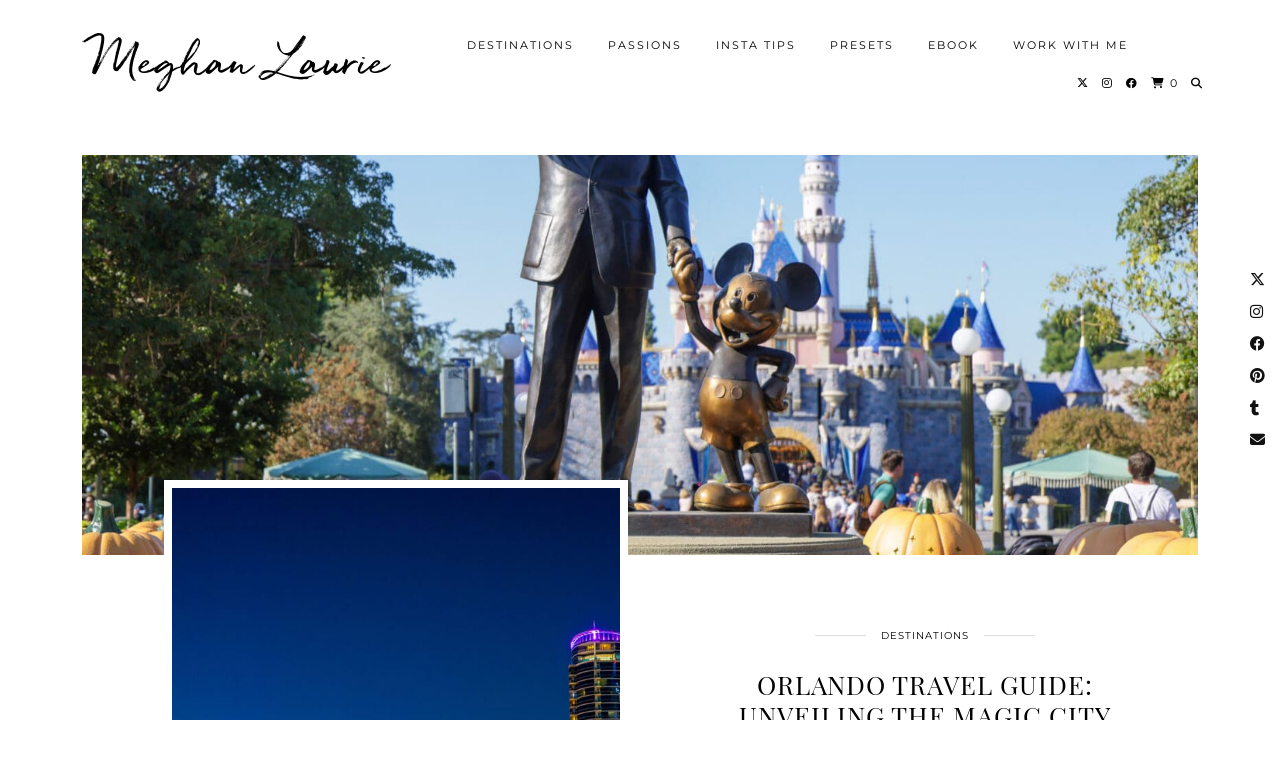

--- FILE ---
content_type: text/html; charset=UTF-8
request_url: https://www.meghanlaurie.com/category/destinations/north-america/united-states/florida/
body_size: 21192
content:
<!-- This page is cached by the Hummingbird Performance plugin v3.19.0 - https://wordpress.org/plugins/hummingbird-performance/. --><!DOCTYPE html>
<html dir="ltr" lang="en-US" prefix="og: https://ogp.me/ns#">
<head>
	<meta charset="UTF-8">
	<meta name="viewport" content="width=device-width, initial-scale=1, maximum-scale=5">	
		<!-- All in One SEO 4.9.3 - aioseo.com -->
	<meta name="robots" content="max-image-preview:large" />
	<link rel="canonical" href="https://www.meghanlaurie.com/category/destinations/north-america/united-states/florida/" />
	<link rel="next" href="https://www.meghanlaurie.com/category/destinations/north-america/united-states/florida/page/2/" />
	<meta name="generator" content="All in One SEO (AIOSEO) 4.9.3" />
		<script type="application/ld+json" class="aioseo-schema">
			{"@context":"https:\/\/schema.org","@graph":[{"@type":"BreadcrumbList","@id":"https:\/\/www.meghanlaurie.com\/category\/destinations\/north-america\/united-states\/florida\/#breadcrumblist","itemListElement":[{"@type":"ListItem","@id":"https:\/\/www.meghanlaurie.com#listItem","position":1,"name":"Home","item":"https:\/\/www.meghanlaurie.com","nextItem":{"@type":"ListItem","@id":"https:\/\/www.meghanlaurie.com\/category\/destinations\/#listItem","name":"Destinations"}},{"@type":"ListItem","@id":"https:\/\/www.meghanlaurie.com\/category\/destinations\/#listItem","position":2,"name":"Destinations","item":"https:\/\/www.meghanlaurie.com\/category\/destinations\/","nextItem":{"@type":"ListItem","@id":"https:\/\/www.meghanlaurie.com\/category\/destinations\/north-america\/#listItem","name":"North America"},"previousItem":{"@type":"ListItem","@id":"https:\/\/www.meghanlaurie.com#listItem","name":"Home"}},{"@type":"ListItem","@id":"https:\/\/www.meghanlaurie.com\/category\/destinations\/north-america\/#listItem","position":3,"name":"North America","item":"https:\/\/www.meghanlaurie.com\/category\/destinations\/north-america\/","nextItem":{"@type":"ListItem","@id":"https:\/\/www.meghanlaurie.com\/category\/destinations\/north-america\/united-states\/#listItem","name":"United States"},"previousItem":{"@type":"ListItem","@id":"https:\/\/www.meghanlaurie.com\/category\/destinations\/#listItem","name":"Destinations"}},{"@type":"ListItem","@id":"https:\/\/www.meghanlaurie.com\/category\/destinations\/north-america\/united-states\/#listItem","position":4,"name":"United States","item":"https:\/\/www.meghanlaurie.com\/category\/destinations\/north-america\/united-states\/","nextItem":{"@type":"ListItem","@id":"https:\/\/www.meghanlaurie.com\/category\/destinations\/north-america\/united-states\/florida\/#listItem","name":"Florida"},"previousItem":{"@type":"ListItem","@id":"https:\/\/www.meghanlaurie.com\/category\/destinations\/north-america\/#listItem","name":"North America"}},{"@type":"ListItem","@id":"https:\/\/www.meghanlaurie.com\/category\/destinations\/north-america\/united-states\/florida\/#listItem","position":5,"name":"Florida","previousItem":{"@type":"ListItem","@id":"https:\/\/www.meghanlaurie.com\/category\/destinations\/north-america\/united-states\/#listItem","name":"United States"}}]},{"@type":"CollectionPage","@id":"https:\/\/www.meghanlaurie.com\/category\/destinations\/north-america\/united-states\/florida\/#collectionpage","url":"https:\/\/www.meghanlaurie.com\/category\/destinations\/north-america\/united-states\/florida\/","name":"Florida - Meghan Laurie","inLanguage":"en-US","isPartOf":{"@id":"https:\/\/www.meghanlaurie.com\/#website"},"breadcrumb":{"@id":"https:\/\/www.meghanlaurie.com\/category\/destinations\/north-america\/united-states\/florida\/#breadcrumblist"}},{"@type":"Organization","@id":"https:\/\/www.meghanlaurie.com\/#organization","name":"Meghan Laurie","description":"Travel, Fashion, Lifestyle & Instagram Growth Tips","url":"https:\/\/www.meghanlaurie.com\/"},{"@type":"WebSite","@id":"https:\/\/www.meghanlaurie.com\/#website","url":"https:\/\/www.meghanlaurie.com\/","name":"Meghan Laurie","description":"Travel, Fashion, Lifestyle & Instagram Growth Tips","inLanguage":"en-US","publisher":{"@id":"https:\/\/www.meghanlaurie.com\/#organization"}}]}
		</script>
		<!-- All in One SEO -->

<meta name="dlm-version" content="5.1.7"><script>window._wca = window._wca || [];</script>

	<!-- This site is optimized with the Yoast SEO plugin v26.8 - https://yoast.com/product/yoast-seo-wordpress/ -->
	<title>Florida - Meghan Laurie</title>
	<link rel="canonical" href="https://www.meghanlaurie.com/category/destinations/north-america/united-states/florida/" />
	<link rel="next" href="https://www.meghanlaurie.com/category/destinations/north-america/united-states/florida/page/2/" />
	<meta property="og:locale" content="en_US" />
	<meta property="og:type" content="article" />
	<meta property="og:title" content="Florida Archives - Meghan Laurie" />
	<meta property="og:url" content="https://www.meghanlaurie.com/category/destinations/north-america/united-states/florida/" />
	<meta property="og:site_name" content="Meghan Laurie" />
	<meta name="twitter:card" content="summary_large_image" />
	<script type="application/ld+json" class="yoast-schema-graph">{"@context":"https://schema.org","@graph":[{"@type":"CollectionPage","@id":"https://www.meghanlaurie.com/category/destinations/north-america/united-states/florida/","url":"https://www.meghanlaurie.com/category/destinations/north-america/united-states/florida/","name":"Florida Archives - Meghan Laurie","isPartOf":{"@id":"https://www.meghanlaurie.com/#website"},"breadcrumb":{"@id":"https://www.meghanlaurie.com/category/destinations/north-america/united-states/florida/#breadcrumb"},"inLanguage":"en-US"},{"@type":"BreadcrumbList","@id":"https://www.meghanlaurie.com/category/destinations/north-america/united-states/florida/#breadcrumb","itemListElement":[{"@type":"ListItem","position":1,"name":"Home","item":"https://www.meghanlaurie.com/"},{"@type":"ListItem","position":2,"name":"Destinations","item":"https://www.meghanlaurie.com/category/destinations/"},{"@type":"ListItem","position":3,"name":"North America","item":"https://www.meghanlaurie.com/category/destinations/north-america/"},{"@type":"ListItem","position":4,"name":"United States","item":"https://www.meghanlaurie.com/category/destinations/north-america/united-states/"},{"@type":"ListItem","position":5,"name":"Florida"}]},{"@type":"WebSite","@id":"https://www.meghanlaurie.com/#website","url":"https://www.meghanlaurie.com/","name":"Meghan Laurie","description":"Travel, Fashion, Lifestyle &amp; Instagram Growth Tips","potentialAction":[{"@type":"SearchAction","target":{"@type":"EntryPoint","urlTemplate":"https://www.meghanlaurie.com/?s={search_term_string}"},"query-input":{"@type":"PropertyValueSpecification","valueRequired":true,"valueName":"search_term_string"}}],"inLanguage":"en-US"}]}</script>
	<!-- / Yoast SEO plugin. -->


<link rel='dns-prefetch' href='//cdnjs.cloudflare.com' />
<link rel='dns-prefetch' href='//stats.wp.com' />
<link rel='dns-prefetch' href='//pipdigz.co.uk' />
<link rel='dns-prefetch' href='//fonts.bunny.net' />
<link rel='dns-prefetch' href='//65sohb.infiniteuploads.cloud' />
<link rel='dns-prefetch' href='//hb.wpmucdn.com' />
<link rel='preconnect' href='//c0.wp.com' />
<link href='//hb.wpmucdn.com' rel='preconnect' />
<link rel="alternate" type="application/rss+xml" title="Meghan Laurie &raquo; Feed" href="https://www.meghanlaurie.com/feed/" />
<link rel="alternate" type="application/rss+xml" title="Meghan Laurie &raquo; Comments Feed" href="https://www.meghanlaurie.com/comments/feed/" />
<link rel="alternate" type="application/rss+xml" title="Meghan Laurie &raquo; Florida Category Feed" href="https://www.meghanlaurie.com/category/destinations/north-america/united-states/florida/feed/" />
		<style>
			.lazyload,
			.lazyloading {
				max-width: 100%;
			}
		</style>
				<!-- This site uses the Google Analytics by MonsterInsights plugin v9.11.1 - Using Analytics tracking - https://www.monsterinsights.com/ -->
							<script src="//www.googletagmanager.com/gtag/js?id=G-NKWGGYS23R"  data-cfasync="false" data-wpfc-render="false" type="text/javascript" async></script>
			<script data-cfasync="false" data-wpfc-render="false" type="text/javascript">
				var mi_version = '9.11.1';
				var mi_track_user = true;
				var mi_no_track_reason = '';
								var MonsterInsightsDefaultLocations = {"page_location":"https:\/\/www.meghanlaurie.com\/category\/destinations\/north-america\/united-states\/florida\/"};
								if ( typeof MonsterInsightsPrivacyGuardFilter === 'function' ) {
					var MonsterInsightsLocations = (typeof MonsterInsightsExcludeQuery === 'object') ? MonsterInsightsPrivacyGuardFilter( MonsterInsightsExcludeQuery ) : MonsterInsightsPrivacyGuardFilter( MonsterInsightsDefaultLocations );
				} else {
					var MonsterInsightsLocations = (typeof MonsterInsightsExcludeQuery === 'object') ? MonsterInsightsExcludeQuery : MonsterInsightsDefaultLocations;
				}

								var disableStrs = [
										'ga-disable-G-NKWGGYS23R',
									];

				/* Function to detect opted out users */
				function __gtagTrackerIsOptedOut() {
					for (var index = 0; index < disableStrs.length; index++) {
						if (document.cookie.indexOf(disableStrs[index] + '=true') > -1) {
							return true;
						}
					}

					return false;
				}

				/* Disable tracking if the opt-out cookie exists. */
				if (__gtagTrackerIsOptedOut()) {
					for (var index = 0; index < disableStrs.length; index++) {
						window[disableStrs[index]] = true;
					}
				}

				/* Opt-out function */
				function __gtagTrackerOptout() {
					for (var index = 0; index < disableStrs.length; index++) {
						document.cookie = disableStrs[index] + '=true; expires=Thu, 31 Dec 2099 23:59:59 UTC; path=/';
						window[disableStrs[index]] = true;
					}
				}

				if ('undefined' === typeof gaOptout) {
					function gaOptout() {
						__gtagTrackerOptout();
					}
				}
								window.dataLayer = window.dataLayer || [];

				window.MonsterInsightsDualTracker = {
					helpers: {},
					trackers: {},
				};
				if (mi_track_user) {
					function __gtagDataLayer() {
						dataLayer.push(arguments);
					}

					function __gtagTracker(type, name, parameters) {
						if (!parameters) {
							parameters = {};
						}

						if (parameters.send_to) {
							__gtagDataLayer.apply(null, arguments);
							return;
						}

						if (type === 'event') {
														parameters.send_to = monsterinsights_frontend.v4_id;
							var hookName = name;
							if (typeof parameters['event_category'] !== 'undefined') {
								hookName = parameters['event_category'] + ':' + name;
							}

							if (typeof MonsterInsightsDualTracker.trackers[hookName] !== 'undefined') {
								MonsterInsightsDualTracker.trackers[hookName](parameters);
							} else {
								__gtagDataLayer('event', name, parameters);
							}
							
						} else {
							__gtagDataLayer.apply(null, arguments);
						}
					}

					__gtagTracker('js', new Date());
					__gtagTracker('set', {
						'developer_id.dZGIzZG': true,
											});
					if ( MonsterInsightsLocations.page_location ) {
						__gtagTracker('set', MonsterInsightsLocations);
					}
										__gtagTracker('config', 'G-NKWGGYS23R', {"forceSSL":"true","link_attribution":"true"} );
										window.gtag = __gtagTracker;										(function () {
						/* https://developers.google.com/analytics/devguides/collection/analyticsjs/ */
						/* ga and __gaTracker compatibility shim. */
						var noopfn = function () {
							return null;
						};
						var newtracker = function () {
							return new Tracker();
						};
						var Tracker = function () {
							return null;
						};
						var p = Tracker.prototype;
						p.get = noopfn;
						p.set = noopfn;
						p.send = function () {
							var args = Array.prototype.slice.call(arguments);
							args.unshift('send');
							__gaTracker.apply(null, args);
						};
						var __gaTracker = function () {
							var len = arguments.length;
							if (len === 0) {
								return;
							}
							var f = arguments[len - 1];
							if (typeof f !== 'object' || f === null || typeof f.hitCallback !== 'function') {
								if ('send' === arguments[0]) {
									var hitConverted, hitObject = false, action;
									if ('event' === arguments[1]) {
										if ('undefined' !== typeof arguments[3]) {
											hitObject = {
												'eventAction': arguments[3],
												'eventCategory': arguments[2],
												'eventLabel': arguments[4],
												'value': arguments[5] ? arguments[5] : 1,
											}
										}
									}
									if ('pageview' === arguments[1]) {
										if ('undefined' !== typeof arguments[2]) {
											hitObject = {
												'eventAction': 'page_view',
												'page_path': arguments[2],
											}
										}
									}
									if (typeof arguments[2] === 'object') {
										hitObject = arguments[2];
									}
									if (typeof arguments[5] === 'object') {
										Object.assign(hitObject, arguments[5]);
									}
									if ('undefined' !== typeof arguments[1].hitType) {
										hitObject = arguments[1];
										if ('pageview' === hitObject.hitType) {
											hitObject.eventAction = 'page_view';
										}
									}
									if (hitObject) {
										action = 'timing' === arguments[1].hitType ? 'timing_complete' : hitObject.eventAction;
										hitConverted = mapArgs(hitObject);
										__gtagTracker('event', action, hitConverted);
									}
								}
								return;
							}

							function mapArgs(args) {
								var arg, hit = {};
								var gaMap = {
									'eventCategory': 'event_category',
									'eventAction': 'event_action',
									'eventLabel': 'event_label',
									'eventValue': 'event_value',
									'nonInteraction': 'non_interaction',
									'timingCategory': 'event_category',
									'timingVar': 'name',
									'timingValue': 'value',
									'timingLabel': 'event_label',
									'page': 'page_path',
									'location': 'page_location',
									'title': 'page_title',
									'referrer' : 'page_referrer',
								};
								for (arg in args) {
																		if (!(!args.hasOwnProperty(arg) || !gaMap.hasOwnProperty(arg))) {
										hit[gaMap[arg]] = args[arg];
									} else {
										hit[arg] = args[arg];
									}
								}
								return hit;
							}

							try {
								f.hitCallback();
							} catch (ex) {
							}
						};
						__gaTracker.create = newtracker;
						__gaTracker.getByName = newtracker;
						__gaTracker.getAll = function () {
							return [];
						};
						__gaTracker.remove = noopfn;
						__gaTracker.loaded = true;
						window['__gaTracker'] = __gaTracker;
					})();
									} else {
										console.log("");
					(function () {
						function __gtagTracker() {
							return null;
						}

						window['__gtagTracker'] = __gtagTracker;
						window['gtag'] = __gtagTracker;
					})();
									}
			</script>
							<!-- / Google Analytics by MonsterInsights -->
		<style id='wp-img-auto-sizes-contain-inline-css' type='text/css'>
img:is([sizes=auto i],[sizes^="auto," i]){contain-intrinsic-size:3000px 1500px}
/*# sourceURL=wp-img-auto-sizes-contain-inline-css */
</style>
<style id='wp-block-library-inline-css' type='text/css'>
:root{--wp-block-synced-color:#7a00df;--wp-block-synced-color--rgb:122,0,223;--wp-bound-block-color:var(--wp-block-synced-color);--wp-editor-canvas-background:#ddd;--wp-admin-theme-color:#007cba;--wp-admin-theme-color--rgb:0,124,186;--wp-admin-theme-color-darker-10:#006ba1;--wp-admin-theme-color-darker-10--rgb:0,107,160.5;--wp-admin-theme-color-darker-20:#005a87;--wp-admin-theme-color-darker-20--rgb:0,90,135;--wp-admin-border-width-focus:2px}@media (min-resolution:192dpi){:root{--wp-admin-border-width-focus:1.5px}}.wp-element-button{cursor:pointer}:root .has-very-light-gray-background-color{background-color:#eee}:root .has-very-dark-gray-background-color{background-color:#313131}:root .has-very-light-gray-color{color:#eee}:root .has-very-dark-gray-color{color:#313131}:root .has-vivid-green-cyan-to-vivid-cyan-blue-gradient-background{background:linear-gradient(135deg,#00d084,#0693e3)}:root .has-purple-crush-gradient-background{background:linear-gradient(135deg,#34e2e4,#4721fb 50%,#ab1dfe)}:root .has-hazy-dawn-gradient-background{background:linear-gradient(135deg,#faaca8,#dad0ec)}:root .has-subdued-olive-gradient-background{background:linear-gradient(135deg,#fafae1,#67a671)}:root .has-atomic-cream-gradient-background{background:linear-gradient(135deg,#fdd79a,#004a59)}:root .has-nightshade-gradient-background{background:linear-gradient(135deg,#330968,#31cdcf)}:root .has-midnight-gradient-background{background:linear-gradient(135deg,#020381,#2874fc)}:root{--wp--preset--font-size--normal:16px;--wp--preset--font-size--huge:42px}.has-regular-font-size{font-size:1em}.has-larger-font-size{font-size:2.625em}.has-normal-font-size{font-size:var(--wp--preset--font-size--normal)}.has-huge-font-size{font-size:var(--wp--preset--font-size--huge)}.has-text-align-center{text-align:center}.has-text-align-left{text-align:left}.has-text-align-right{text-align:right}.has-fit-text{white-space:nowrap!important}#end-resizable-editor-section{display:none}.aligncenter{clear:both}.items-justified-left{justify-content:flex-start}.items-justified-center{justify-content:center}.items-justified-right{justify-content:flex-end}.items-justified-space-between{justify-content:space-between}.screen-reader-text{border:0;clip-path:inset(50%);height:1px;margin:-1px;overflow:hidden;padding:0;position:absolute;width:1px;word-wrap:normal!important}.screen-reader-text:focus{background-color:#ddd;clip-path:none;color:#444;display:block;font-size:1em;height:auto;left:5px;line-height:normal;padding:15px 23px 14px;text-decoration:none;top:5px;width:auto;z-index:100000}html :where(.has-border-color){border-style:solid}html :where([style*=border-top-color]){border-top-style:solid}html :where([style*=border-right-color]){border-right-style:solid}html :where([style*=border-bottom-color]){border-bottom-style:solid}html :where([style*=border-left-color]){border-left-style:solid}html :where([style*=border-width]){border-style:solid}html :where([style*=border-top-width]){border-top-style:solid}html :where([style*=border-right-width]){border-right-style:solid}html :where([style*=border-bottom-width]){border-bottom-style:solid}html :where([style*=border-left-width]){border-left-style:solid}html :where(img[class*=wp-image-]){height:auto;max-width:100%}:where(figure){margin:0 0 1em}html :where(.is-position-sticky){--wp-admin--admin-bar--position-offset:var(--wp-admin--admin-bar--height,0px)}@media screen and (max-width:600px){html :where(.is-position-sticky){--wp-admin--admin-bar--position-offset:0px}}

/*# sourceURL=wp-block-library-inline-css */
</style><style id='wp-block-heading-inline-css' type='text/css'>
h1:where(.wp-block-heading).has-background,h2:where(.wp-block-heading).has-background,h3:where(.wp-block-heading).has-background,h4:where(.wp-block-heading).has-background,h5:where(.wp-block-heading).has-background,h6:where(.wp-block-heading).has-background{padding:1.25em 2.375em}h1.has-text-align-left[style*=writing-mode]:where([style*=vertical-lr]),h1.has-text-align-right[style*=writing-mode]:where([style*=vertical-rl]),h2.has-text-align-left[style*=writing-mode]:where([style*=vertical-lr]),h2.has-text-align-right[style*=writing-mode]:where([style*=vertical-rl]),h3.has-text-align-left[style*=writing-mode]:where([style*=vertical-lr]),h3.has-text-align-right[style*=writing-mode]:where([style*=vertical-rl]),h4.has-text-align-left[style*=writing-mode]:where([style*=vertical-lr]),h4.has-text-align-right[style*=writing-mode]:where([style*=vertical-rl]),h5.has-text-align-left[style*=writing-mode]:where([style*=vertical-lr]),h5.has-text-align-right[style*=writing-mode]:where([style*=vertical-rl]),h6.has-text-align-left[style*=writing-mode]:where([style*=vertical-lr]),h6.has-text-align-right[style*=writing-mode]:where([style*=vertical-rl]){rotate:180deg}
/*# sourceURL=https://c0.wp.com/c/6.9/wp-includes/blocks/heading/style.min.css */
</style>
<style id='wp-block-list-inline-css' type='text/css'>
ol,ul{box-sizing:border-box}:root :where(.wp-block-list.has-background){padding:1.25em 2.375em}
/*# sourceURL=https://c0.wp.com/c/6.9/wp-includes/blocks/list/style.min.css */
</style>
<style id='wp-block-paragraph-inline-css' type='text/css'>
.is-small-text{font-size:.875em}.is-regular-text{font-size:1em}.is-large-text{font-size:2.25em}.is-larger-text{font-size:3em}.has-drop-cap:not(:focus):first-letter{float:left;font-size:8.4em;font-style:normal;font-weight:100;line-height:.68;margin:.05em .1em 0 0;text-transform:uppercase}body.rtl .has-drop-cap:not(:focus):first-letter{float:none;margin-left:.1em}p.has-drop-cap.has-background{overflow:hidden}:root :where(p.has-background){padding:1.25em 2.375em}:where(p.has-text-color:not(.has-link-color)) a{color:inherit}p.has-text-align-left[style*="writing-mode:vertical-lr"],p.has-text-align-right[style*="writing-mode:vertical-rl"]{rotate:180deg}
/*# sourceURL=https://c0.wp.com/c/6.9/wp-includes/blocks/paragraph/style.min.css */
</style>
<style id='global-styles-inline-css' type='text/css'>
:root{--wp--preset--aspect-ratio--square: 1;--wp--preset--aspect-ratio--4-3: 4/3;--wp--preset--aspect-ratio--3-4: 3/4;--wp--preset--aspect-ratio--3-2: 3/2;--wp--preset--aspect-ratio--2-3: 2/3;--wp--preset--aspect-ratio--16-9: 16/9;--wp--preset--aspect-ratio--9-16: 9/16;--wp--preset--color--black: #000000;--wp--preset--color--cyan-bluish-gray: #abb8c3;--wp--preset--color--white: #ffffff;--wp--preset--color--pale-pink: #f78da7;--wp--preset--color--vivid-red: #cf2e2e;--wp--preset--color--luminous-vivid-orange: #ff6900;--wp--preset--color--luminous-vivid-amber: #fcb900;--wp--preset--color--light-green-cyan: #7bdcb5;--wp--preset--color--vivid-green-cyan: #00d084;--wp--preset--color--pale-cyan-blue: #8ed1fc;--wp--preset--color--vivid-cyan-blue: #0693e3;--wp--preset--color--vivid-purple: #9b51e0;--wp--preset--gradient--vivid-cyan-blue-to-vivid-purple: linear-gradient(135deg,rgb(6,147,227) 0%,rgb(155,81,224) 100%);--wp--preset--gradient--light-green-cyan-to-vivid-green-cyan: linear-gradient(135deg,rgb(122,220,180) 0%,rgb(0,208,130) 100%);--wp--preset--gradient--luminous-vivid-amber-to-luminous-vivid-orange: linear-gradient(135deg,rgb(252,185,0) 0%,rgb(255,105,0) 100%);--wp--preset--gradient--luminous-vivid-orange-to-vivid-red: linear-gradient(135deg,rgb(255,105,0) 0%,rgb(207,46,46) 100%);--wp--preset--gradient--very-light-gray-to-cyan-bluish-gray: linear-gradient(135deg,rgb(238,238,238) 0%,rgb(169,184,195) 100%);--wp--preset--gradient--cool-to-warm-spectrum: linear-gradient(135deg,rgb(74,234,220) 0%,rgb(151,120,209) 20%,rgb(207,42,186) 40%,rgb(238,44,130) 60%,rgb(251,105,98) 80%,rgb(254,248,76) 100%);--wp--preset--gradient--blush-light-purple: linear-gradient(135deg,rgb(255,206,236) 0%,rgb(152,150,240) 100%);--wp--preset--gradient--blush-bordeaux: linear-gradient(135deg,rgb(254,205,165) 0%,rgb(254,45,45) 50%,rgb(107,0,62) 100%);--wp--preset--gradient--luminous-dusk: linear-gradient(135deg,rgb(255,203,112) 0%,rgb(199,81,192) 50%,rgb(65,88,208) 100%);--wp--preset--gradient--pale-ocean: linear-gradient(135deg,rgb(255,245,203) 0%,rgb(182,227,212) 50%,rgb(51,167,181) 100%);--wp--preset--gradient--electric-grass: linear-gradient(135deg,rgb(202,248,128) 0%,rgb(113,206,126) 100%);--wp--preset--gradient--midnight: linear-gradient(135deg,rgb(2,3,129) 0%,rgb(40,116,252) 100%);--wp--preset--font-size--small: 13px;--wp--preset--font-size--medium: 20px;--wp--preset--font-size--large: 36px;--wp--preset--font-size--x-large: 42px;--wp--preset--spacing--20: 0.44rem;--wp--preset--spacing--30: 0.67rem;--wp--preset--spacing--40: 1rem;--wp--preset--spacing--50: 1.5rem;--wp--preset--spacing--60: 2.25rem;--wp--preset--spacing--70: 3.38rem;--wp--preset--spacing--80: 5.06rem;--wp--preset--shadow--natural: 6px 6px 9px rgba(0, 0, 0, 0.2);--wp--preset--shadow--deep: 12px 12px 50px rgba(0, 0, 0, 0.4);--wp--preset--shadow--sharp: 6px 6px 0px rgba(0, 0, 0, 0.2);--wp--preset--shadow--outlined: 6px 6px 0px -3px rgb(255, 255, 255), 6px 6px rgb(0, 0, 0);--wp--preset--shadow--crisp: 6px 6px 0px rgb(0, 0, 0);}:where(.is-layout-flex){gap: 0.5em;}:where(.is-layout-grid){gap: 0.5em;}body .is-layout-flex{display: flex;}.is-layout-flex{flex-wrap: wrap;align-items: center;}.is-layout-flex > :is(*, div){margin: 0;}body .is-layout-grid{display: grid;}.is-layout-grid > :is(*, div){margin: 0;}:where(.wp-block-columns.is-layout-flex){gap: 2em;}:where(.wp-block-columns.is-layout-grid){gap: 2em;}:where(.wp-block-post-template.is-layout-flex){gap: 1.25em;}:where(.wp-block-post-template.is-layout-grid){gap: 1.25em;}.has-black-color{color: var(--wp--preset--color--black) !important;}.has-cyan-bluish-gray-color{color: var(--wp--preset--color--cyan-bluish-gray) !important;}.has-white-color{color: var(--wp--preset--color--white) !important;}.has-pale-pink-color{color: var(--wp--preset--color--pale-pink) !important;}.has-vivid-red-color{color: var(--wp--preset--color--vivid-red) !important;}.has-luminous-vivid-orange-color{color: var(--wp--preset--color--luminous-vivid-orange) !important;}.has-luminous-vivid-amber-color{color: var(--wp--preset--color--luminous-vivid-amber) !important;}.has-light-green-cyan-color{color: var(--wp--preset--color--light-green-cyan) !important;}.has-vivid-green-cyan-color{color: var(--wp--preset--color--vivid-green-cyan) !important;}.has-pale-cyan-blue-color{color: var(--wp--preset--color--pale-cyan-blue) !important;}.has-vivid-cyan-blue-color{color: var(--wp--preset--color--vivid-cyan-blue) !important;}.has-vivid-purple-color{color: var(--wp--preset--color--vivid-purple) !important;}.has-black-background-color{background-color: var(--wp--preset--color--black) !important;}.has-cyan-bluish-gray-background-color{background-color: var(--wp--preset--color--cyan-bluish-gray) !important;}.has-white-background-color{background-color: var(--wp--preset--color--white) !important;}.has-pale-pink-background-color{background-color: var(--wp--preset--color--pale-pink) !important;}.has-vivid-red-background-color{background-color: var(--wp--preset--color--vivid-red) !important;}.has-luminous-vivid-orange-background-color{background-color: var(--wp--preset--color--luminous-vivid-orange) !important;}.has-luminous-vivid-amber-background-color{background-color: var(--wp--preset--color--luminous-vivid-amber) !important;}.has-light-green-cyan-background-color{background-color: var(--wp--preset--color--light-green-cyan) !important;}.has-vivid-green-cyan-background-color{background-color: var(--wp--preset--color--vivid-green-cyan) !important;}.has-pale-cyan-blue-background-color{background-color: var(--wp--preset--color--pale-cyan-blue) !important;}.has-vivid-cyan-blue-background-color{background-color: var(--wp--preset--color--vivid-cyan-blue) !important;}.has-vivid-purple-background-color{background-color: var(--wp--preset--color--vivid-purple) !important;}.has-black-border-color{border-color: var(--wp--preset--color--black) !important;}.has-cyan-bluish-gray-border-color{border-color: var(--wp--preset--color--cyan-bluish-gray) !important;}.has-white-border-color{border-color: var(--wp--preset--color--white) !important;}.has-pale-pink-border-color{border-color: var(--wp--preset--color--pale-pink) !important;}.has-vivid-red-border-color{border-color: var(--wp--preset--color--vivid-red) !important;}.has-luminous-vivid-orange-border-color{border-color: var(--wp--preset--color--luminous-vivid-orange) !important;}.has-luminous-vivid-amber-border-color{border-color: var(--wp--preset--color--luminous-vivid-amber) !important;}.has-light-green-cyan-border-color{border-color: var(--wp--preset--color--light-green-cyan) !important;}.has-vivid-green-cyan-border-color{border-color: var(--wp--preset--color--vivid-green-cyan) !important;}.has-pale-cyan-blue-border-color{border-color: var(--wp--preset--color--pale-cyan-blue) !important;}.has-vivid-cyan-blue-border-color{border-color: var(--wp--preset--color--vivid-cyan-blue) !important;}.has-vivid-purple-border-color{border-color: var(--wp--preset--color--vivid-purple) !important;}.has-vivid-cyan-blue-to-vivid-purple-gradient-background{background: var(--wp--preset--gradient--vivid-cyan-blue-to-vivid-purple) !important;}.has-light-green-cyan-to-vivid-green-cyan-gradient-background{background: var(--wp--preset--gradient--light-green-cyan-to-vivid-green-cyan) !important;}.has-luminous-vivid-amber-to-luminous-vivid-orange-gradient-background{background: var(--wp--preset--gradient--luminous-vivid-amber-to-luminous-vivid-orange) !important;}.has-luminous-vivid-orange-to-vivid-red-gradient-background{background: var(--wp--preset--gradient--luminous-vivid-orange-to-vivid-red) !important;}.has-very-light-gray-to-cyan-bluish-gray-gradient-background{background: var(--wp--preset--gradient--very-light-gray-to-cyan-bluish-gray) !important;}.has-cool-to-warm-spectrum-gradient-background{background: var(--wp--preset--gradient--cool-to-warm-spectrum) !important;}.has-blush-light-purple-gradient-background{background: var(--wp--preset--gradient--blush-light-purple) !important;}.has-blush-bordeaux-gradient-background{background: var(--wp--preset--gradient--blush-bordeaux) !important;}.has-luminous-dusk-gradient-background{background: var(--wp--preset--gradient--luminous-dusk) !important;}.has-pale-ocean-gradient-background{background: var(--wp--preset--gradient--pale-ocean) !important;}.has-electric-grass-gradient-background{background: var(--wp--preset--gradient--electric-grass) !important;}.has-midnight-gradient-background{background: var(--wp--preset--gradient--midnight) !important;}.has-small-font-size{font-size: var(--wp--preset--font-size--small) !important;}.has-medium-font-size{font-size: var(--wp--preset--font-size--medium) !important;}.has-large-font-size{font-size: var(--wp--preset--font-size--large) !important;}.has-x-large-font-size{font-size: var(--wp--preset--font-size--x-large) !important;}
/*# sourceURL=global-styles-inline-css */
</style>

<style id='classic-theme-styles-inline-css' type='text/css'>
/*! This file is auto-generated */
.wp-block-button__link{color:#fff;background-color:#32373c;border-radius:9999px;box-shadow:none;text-decoration:none;padding:calc(.667em + 2px) calc(1.333em + 2px);font-size:1.125em}.wp-block-file__button{background:#32373c;color:#fff;text-decoration:none}
/*# sourceURL=/wp-includes/css/classic-themes.min.css */
</style>
<link rel='stylesheet' id='contact-form-7-css' href='https://hb.wpmucdn.com/www.meghanlaurie.com/e206c4e3-aaa5-43e4-984f-e634f481140a.css' type='text/css' media='all' />
<link rel='stylesheet' id='woocommerce-layout-css' href='https://hb.wpmucdn.com/www.meghanlaurie.com/6619372a-70b3-40fd-824a-b47cf734f8b7.css' type='text/css' media='all' />
<style id='woocommerce-layout-inline-css' type='text/css'>

	.infinite-scroll .woocommerce-pagination {
		display: none;
	}
/*# sourceURL=woocommerce-layout-inline-css */
</style>
<link rel='stylesheet' id='woocommerce-smallscreen-css' href='https://hb.wpmucdn.com/www.meghanlaurie.com/a15e6787-3969-4e5d-930e-efb6cfef6ae9.css' type='text/css' media='only screen and (max-width: 768px)' />
<link rel='stylesheet' id='woocommerce-general-css' href='https://hb.wpmucdn.com/www.meghanlaurie.com/cdda7b42-89af-4907-b279-a8a331e7cab9.css' type='text/css' media='all' />
<style id='woocommerce-inline-inline-css' type='text/css'>
.woocommerce form .form-row .required { visibility: visible; }
/*# sourceURL=woocommerce-inline-inline-css */
</style>
<link rel='stylesheet' id='wphb-1-css' href='https://hb.wpmucdn.com/www.meghanlaurie.com/010337dd-4ad7-4634-b14d-2491bca03bb2.css' type='text/css' media='all' />
<link rel='stylesheet' id='pipdig-fonts-css' href='https://fonts.bunny.net/css?family=Playfair+Display+SC|Montserrat' type='text/css' media='all' />
<link rel='stylesheet' id='pipdig-style-css' href='https://www.meghanlaurie.com/wp-content/themes/pipdig-maryline/style.css' type='text/css' media='all' />
<link rel='stylesheet' id='pipdig-responsive-css' href='https://hb.wpmucdn.com/www.meghanlaurie.com/058733b7-f997-4694-bb2f-c22107f8ff3c.css' type='text/css' media='all' />
<script type="text/javascript" src="https://hb.wpmucdn.com/www.meghanlaurie.com/f159a0e8-80dd-4d52-a50e-aaee613e9517.js" id="monsterinsights-frontend-script-js" async="async" data-wp-strategy="async"></script>
<script data-cfasync="false" data-wpfc-render="false" type="text/javascript" id='monsterinsights-frontend-script-js-extra'>/* <![CDATA[ */
var monsterinsights_frontend = {"js_events_tracking":"true","download_extensions":"doc,pdf,ppt,zip,xls,docx,pptx,xlsx","inbound_paths":"[{\"path\":\"\\\/go\\\/\",\"label\":\"affiliate\"},{\"path\":\"\\\/recommend\\\/\",\"label\":\"affiliate\"}]","home_url":"https:\/\/www.meghanlaurie.com","hash_tracking":"false","v4_id":"G-NKWGGYS23R"};/* ]]> */
</script>
<script type="text/javascript" src="https://c0.wp.com/c/6.9/wp-includes/js/dist/hooks.min.js" id="wp-hooks-js"></script>
<script type="text/javascript" src="https://c0.wp.com/c/6.9/wp-includes/js/jquery/jquery.min.js" id="jquery-core-js"></script>
<script type="text/javascript" src="https://c0.wp.com/c/6.9/wp-includes/js/jquery/jquery-migrate.min.js" id="jquery-migrate-js"></script>
<script type="text/javascript" src="https://c0.wp.com/p/woocommerce/10.4.3/assets/js/jquery-blockui/jquery.blockUI.min.js" id="wc-jquery-blockui-js" defer="defer" data-wp-strategy="defer"></script>
<script type="text/javascript" id="wc-add-to-cart-js-extra">
/* <![CDATA[ */
var wc_add_to_cart_params = {"ajax_url":"/wp-admin/admin-ajax.php","wc_ajax_url":"/?wc-ajax=%%endpoint%%","i18n_view_cart":"View cart","cart_url":"https://www.meghanlaurie.com/cart/","is_cart":"","cart_redirect_after_add":"yes"};
//# sourceURL=wc-add-to-cart-js-extra
/* ]]> */
</script>
<script type="text/javascript" src="https://c0.wp.com/p/woocommerce/10.4.3/assets/js/frontend/add-to-cart.min.js" id="wc-add-to-cart-js" defer="defer" data-wp-strategy="defer"></script>
<script type="text/javascript" src="https://c0.wp.com/p/woocommerce/10.4.3/assets/js/js-cookie/js.cookie.min.js" id="wc-js-cookie-js" defer="defer" data-wp-strategy="defer"></script>
<script type="text/javascript" id="woocommerce-js-extra">
/* <![CDATA[ */
var woocommerce_params = {"ajax_url":"/wp-admin/admin-ajax.php","wc_ajax_url":"/?wc-ajax=%%endpoint%%","i18n_password_show":"Show password","i18n_password_hide":"Hide password"};
//# sourceURL=woocommerce-js-extra
/* ]]> */
</script>
<script type="text/javascript" src="https://c0.wp.com/p/woocommerce/10.4.3/assets/js/frontend/woocommerce.min.js" id="woocommerce-js" defer="defer" data-wp-strategy="defer"></script>
<script type="text/javascript" src="https://hb.wpmucdn.com/www.meghanlaurie.com/92695d1b-2b29-4dc5-9e85-c4b7b27abcd2.js" id="woocommerce-analytics-js"></script>
<script type="text/javascript" id="pmw-js-extra">
/* <![CDATA[ */
var pmw = {"ajax_url":"https://www.meghanlaurie.com/wp-admin/admin-ajax.php","root":"https://www.meghanlaurie.com/wp-json/","nonce_wp_rest":"2566af1d04","nonce_ajax":"1c360ef296"};
//# sourceURL=pmw-js-extra
/* ]]> */
</script>
<script type="text/javascript" src="https://www.meghanlaurie.com/wp-content/plugins/woocommerce-google-adwords-conversion-tracking-tag/js/public/free/pmw-public.p1.min.js" id="pmw-js"></script>
<link rel="https://api.w.org/" href="https://www.meghanlaurie.com/wp-json/" /><link rel="alternate" title="JSON" type="application/json" href="https://www.meghanlaurie.com/wp-json/wp/v2/categories/76611518" /><link rel="EditURI" type="application/rsd+xml" title="RSD" href="https://www.meghanlaurie.com/xmlrpc.php?rsd" />
<meta name="generator" content="WordPress 6.9" />
<meta name="generator" content="WooCommerce 10.4.3" />
	<style>img#wpstats{display:none}</style>
				<script>
			document.documentElement.className = document.documentElement.className.replace('no-js', 'js');
		</script>
				<style>
			.no-js img.lazyload {
				display: none;
			}

			figure.wp-block-image img.lazyloading {
				min-width: 150px;
			}

			.lazyload,
			.lazyloading {
				--smush-placeholder-width: 100px;
				--smush-placeholder-aspect-ratio: 1/1;
				width: var(--smush-image-width, var(--smush-placeholder-width)) !important;
				aspect-ratio: var(--smush-image-aspect-ratio, var(--smush-placeholder-aspect-ratio)) !important;
			}

						.lazyload, .lazyloading {
				opacity: 0;
			}

			.lazyloaded {
				opacity: 1;
				transition: opacity 400ms;
				transition-delay: 0ms;
			}

					</style>
				<!--noptimize-->
		<style>
		.p3_instagram_post{width:12.5%}
				@media only screen and (max-width: 719px) {
			.p3_instagram_post {
				width: 25%;
			}
		}
				</style>
		<!--/noptimize-->
		<!--noptimize--> <!-- Cust --> <style>.more-link, .read-more, #pipdig_masonry_container .read-more, .btn, button, input[type="button"], input[type="reset"], input[type="submit"], .more-link:hover, .read-more:hover, #pipdig_masonry_container .read-more:hover, .btn:hover, button:hover, input[type="button"]:hover, input[type="reset"]:hover, input[type="submit"]:hover {background:;border:0}.more-link, .read-more, #pipdig_masonry_container .read-more, .btn, button, input[type="button"], input[type="reset"], input[type="submit"], .more-link:hover, .read-more:hover, #pipdig_masonry_container .read-more:hover, .btn:hover, button:hover, input[type="button"]:hover, input[type="reset"]:hover, input[type="submit"]:hover {color:}@media only screen and (min-width: 770px) { .site-title {text-align: left; margin-left: 10px;} }</style> <!-- /Cust --> <!--/noptimize-->	<noscript><style>.woocommerce-product-gallery{ opacity: 1 !important; }</style></noscript>
	
<!-- START Pixel Manager for WooCommerce -->

		<script>

			window.pmwDataLayer = window.pmwDataLayer || {};
			window.pmwDataLayer = Object.assign(window.pmwDataLayer, {"cart":{},"cart_item_keys":{},"version":{"number":"1.55.1","pro":false,"eligible_for_updates":false,"distro":"fms","beta":false,"show":true},"pixels":{"google":{"linker":{"settings":null},"user_id":false,"analytics":{"ga4":{"measurement_id":"G-EY1E2KT382","parameters":{},"mp_active":false,"debug_mode":false,"page_load_time_tracking":false},"id_type":"post_id"},"tag_id":"G-EY1E2KT382","tag_id_suppressed":[],"tag_gateway":{"measurement_path":""},"tcf_support":false,"consent_mode":{"is_active":true,"wait_for_update":500,"ads_data_redaction":false,"url_passthrough":true}}},"shop":{"list_name":"Blog Post | Orlando Travel Guide: Unveiling the Magic City","list_id":"blog_post_orlando-travel-guide-unveiling-the-magic-city","page_type":"blog_post","currency":"USD","selectors":{"addToCart":[],"beginCheckout":[]},"order_duplication_prevention":true,"view_item_list_trigger":{"test_mode":false,"background_color":"green","opacity":0.5,"repeat":true,"timeout":1000,"threshold":0.80000000000000004},"variations_output":true,"session_active":false},"page":{"id":31122,"title":"Orlando Travel Guide: Unveiling the Magic City","type":"post","categories":[{"term_id":200,"name":"Destinations","slug":"destinations","term_group":0,"term_taxonomy_id":10,"taxonomy":"category","description":"","parent":0,"count":282,"filter":"raw","cat_ID":200,"category_count":282,"category_description":"","cat_name":"Destinations","category_nicename":"destinations","category_parent":0},{"term_id":76611518,"name":"Florida","slug":"florida","term_group":0,"term_taxonomy_id":62,"taxonomy":"category","description":"","parent":76611495,"count":15,"filter":"raw","cat_ID":76611518,"category_count":15,"category_description":"","cat_name":"Florida","category_nicename":"florida","category_parent":76611495},{"term_id":76611490,"name":"North America","slug":"north-america","term_group":0,"term_taxonomy_id":34,"taxonomy":"category","description":"","parent":200,"count":167,"filter":"raw","cat_ID":76611490,"category_count":167,"category_description":"","cat_name":"North America","category_nicename":"north-america","category_parent":200},{"term_id":76611495,"name":"United States","slug":"united-states","term_group":0,"term_taxonomy_id":39,"taxonomy":"category","description":"","parent":76611490,"count":148,"filter":"raw","cat_ID":76611495,"category_count":148,"category_description":"","cat_name":"United States","category_nicename":"united-states","category_parent":76611490}],"parent":{"id":0,"title":"Orlando Travel Guide: Unveiling the Magic City","type":"post","categories":[{"term_id":200,"name":"Destinations","slug":"destinations","term_group":0,"term_taxonomy_id":10,"taxonomy":"category","description":"","parent":0,"count":282,"filter":"raw","cat_ID":200,"category_count":282,"category_description":"","cat_name":"Destinations","category_nicename":"destinations","category_parent":0},{"term_id":76611518,"name":"Florida","slug":"florida","term_group":0,"term_taxonomy_id":62,"taxonomy":"category","description":"","parent":76611495,"count":15,"filter":"raw","cat_ID":76611518,"category_count":15,"category_description":"","cat_name":"Florida","category_nicename":"florida","category_parent":76611495},{"term_id":76611490,"name":"North America","slug":"north-america","term_group":0,"term_taxonomy_id":34,"taxonomy":"category","description":"","parent":200,"count":167,"filter":"raw","cat_ID":76611490,"category_count":167,"category_description":"","cat_name":"North America","category_nicename":"north-america","category_parent":200},{"term_id":76611495,"name":"United States","slug":"united-states","term_group":0,"term_taxonomy_id":39,"taxonomy":"category","description":"","parent":76611490,"count":148,"filter":"raw","cat_ID":76611495,"category_count":148,"category_description":"","cat_name":"United States","category_nicename":"united-states","category_parent":76611490}]}},"general":{"user_logged_in":false,"scroll_tracking_thresholds":[],"page_id":31122,"exclude_domains":[],"server_2_server":{"active":false,"user_agent_exclude_patterns":[],"ip_exclude_list":[],"pageview_event_s2s":{"is_active":false,"pixels":[]}},"consent_management":{"explicit_consent":false},"lazy_load_pmw":false,"chunk_base_path":"https://www.meghanlaurie.com/wp-content/plugins/woocommerce-google-adwords-conversion-tracking-tag/js/public/free/","modules":{"load_deprecated_functions":true}}});

		</script>

		
<!-- END Pixel Manager for WooCommerce -->
<link rel="icon" href="https://65sohb.infiniteuploads.cloud/2020/12/cropped-meghanlaurie-1-32x32.png" sizes="32x32" />
<link rel="icon" href="https://65sohb.infiniteuploads.cloud/2020/12/cropped-meghanlaurie-1-192x192.png" sizes="192x192" />
<link rel="apple-touch-icon" href="https://65sohb.infiniteuploads.cloud/2020/12/cropped-meghanlaurie-1-180x180.png" />
<meta name="msapplication-TileImage" content="https://65sohb.infiniteuploads.cloud/2020/12/cropped-meghanlaurie-1-270x270.png" />
<!-- pipdig custom css --><style>/* Fix the Popular Posts Titles */
.p3_popular_posts_widget h4 {
    font-size: 17px !important;
    right: 7% !important;
    left: 7% !important;
	bottom: 0%  !important;
	width: 86% !important;
}</style><!-- // pipdig custom css -->	<link rel='stylesheet' id='wc-blocks-style-css' href='https://hb.wpmucdn.com/www.meghanlaurie.com/6fd11938-948c-4c15-96e8-f542a36bf5a0.css' type='text/css' media='all' />
</head>

<body class="archive category category-florida category-76611518 wp-theme-pipdig-maryline theme-pipdig-maryline woocommerce-no-js">
	
	<div id="p3_social_sidebar" class="p3_social_sidebar_right"><a href="https://twitter.com/meghanlaurie" target="_blank" rel="nofollow noopener"><i class="pipdigicons pipdigicons_fab pipdigicons-x-twitter"></i></a><a href="https://www.instagram.com/meghanlaurie/" target="_blank" rel="nofollow noopener"><i class="pipdigicons pipdigicons_fab pipdigicons-instagram"></i></a><a href="https://facebook.com/meghanlaurie.travel" target="_blank" rel="nofollow noopener"><i class="pipdigicons pipdigicons_fab pipdigicons-facebook"></i></a><a href="https://www.pinterest.com/meghanlaurieig/" target="_blank" rel="nofollow noopener"><i class="pipdigicons pipdigicons_fab pipdigicons-pinterest"></i></a><a href="http://meghanlaurie.tumblr.com/" target="_blank" rel="nofollow noopener"><i class="pipdigicons pipdigicons_fab pipdigicons-tumblr"></i></a><a href="mailto:meghanlaurieig@gmail.com" rel="nofollow noopener"><i class="pipdigicons pipdigicons-envelope"></i></a></div>	
		
		<header class="site-header nopin">
						<div class="clearfix container">
				<div class="row">
					<div class="col-xs-12 col-sm-4 site-branding">
													<div class="site-title">
								<a href="https://www.meghanlaurie.com/" title="Meghan Laurie" rel="home">
									Meghan Laurie								</a>
							</div>
																	</div>
					<div class="col-xs-8 header_section_bottom_right">
						<nav id="main_menu_under_header" class="site-menu">
							<div class="menu-bar"><ul id="menu-primary" class="menu"><li id="menu-item-944" class="menu-item menu-item-type-taxonomy menu-item-object-category current-category-ancestor current-menu-ancestor menu-item-has-children menu-item-944"><a href="https://www.meghanlaurie.com/category/destinations/">Destinations</a>
<ul class="sub-menu">
	<li id="menu-item-4501" class="menu-item menu-item-type-taxonomy menu-item-object-category current-category-ancestor current-menu-ancestor menu-item-has-children menu-item-4501"><a href="https://www.meghanlaurie.com/category/destinations/north-america/">North America</a>
	<ul class="sub-menu">
		<li id="menu-item-20320" class="menu-item menu-item-type-taxonomy menu-item-object-category menu-item-20320"><a href="https://www.meghanlaurie.com/category/destinations/north-america/dominican-republic/">Dominican Republic</a></li>
		<li id="menu-item-20321" class="menu-item menu-item-type-taxonomy menu-item-object-category menu-item-20321"><a href="https://www.meghanlaurie.com/category/destinations/north-america/mexico/">Mexico</a></li>
		<li id="menu-item-4604" class="menu-item menu-item-type-taxonomy menu-item-object-category menu-item-4604"><a href="https://www.meghanlaurie.com/category/destinations/north-america/puerto-rico/">Puerto Rico</a></li>
		<li id="menu-item-4508" class="menu-item menu-item-type-taxonomy menu-item-object-category current-category-ancestor current-menu-ancestor current-menu-parent current-category-parent menu-item-has-children menu-item-4508"><a href="https://www.meghanlaurie.com/category/destinations/north-america/united-states/">United States</a>
		<ul class="sub-menu">
			<li id="menu-item-20322" class="menu-item menu-item-type-taxonomy menu-item-object-category menu-item-20322"><a href="https://www.meghanlaurie.com/category/destinations/north-america/united-states/alabama/">Alabama</a></li>
			<li id="menu-item-4510" class="menu-item menu-item-type-taxonomy menu-item-object-category menu-item-4510"><a href="https://www.meghanlaurie.com/category/destinations/north-america/united-states/arizona/">Arizona</a></li>
			<li id="menu-item-4509" class="menu-item menu-item-type-taxonomy menu-item-object-category menu-item-4509"><a href="https://www.meghanlaurie.com/category/destinations/north-america/united-states/california/">California</a></li>
			<li id="menu-item-20323" class="menu-item menu-item-type-taxonomy menu-item-object-category menu-item-20323"><a href="https://www.meghanlaurie.com/category/destinations/north-america/united-states/colorado/">Colorado</a></li>
			<li id="menu-item-20324" class="menu-item menu-item-type-taxonomy menu-item-object-category current-menu-item menu-item-20324"><a href="https://www.meghanlaurie.com/category/destinations/north-america/united-states/florida/" aria-current="page">Florida</a></li>
			<li id="menu-item-20325" class="menu-item menu-item-type-taxonomy menu-item-object-category menu-item-20325"><a href="https://www.meghanlaurie.com/category/destinations/north-america/united-states/georgia/">Georgia</a></li>
			<li id="menu-item-4512" class="menu-item menu-item-type-taxonomy menu-item-object-category menu-item-4512"><a href="https://www.meghanlaurie.com/category/destinations/north-america/united-states/hawaii/">Hawaii</a></li>
			<li id="menu-item-4540" class="menu-item menu-item-type-taxonomy menu-item-object-category menu-item-4540"><a href="https://www.meghanlaurie.com/category/destinations/north-america/united-states/illinois/">Illinois</a></li>
			<li id="menu-item-20326" class="menu-item menu-item-type-taxonomy menu-item-object-category menu-item-20326"><a href="https://www.meghanlaurie.com/category/destinations/north-america/united-states/indiana/">Indiana</a></li>
			<li id="menu-item-20327" class="menu-item menu-item-type-taxonomy menu-item-object-category menu-item-20327"><a href="https://www.meghanlaurie.com/category/destinations/north-america/united-states/kentucky/">Kentucky</a></li>
			<li id="menu-item-20328" class="menu-item menu-item-type-taxonomy menu-item-object-category menu-item-20328"><a href="https://www.meghanlaurie.com/category/destinations/north-america/united-states/louisiana/">Louisiana</a></li>
			<li id="menu-item-20329" class="menu-item menu-item-type-taxonomy menu-item-object-category menu-item-20329"><a href="https://www.meghanlaurie.com/category/destinations/north-america/united-states/massachusetts/">Massachusetts</a></li>
			<li id="menu-item-20330" class="menu-item menu-item-type-taxonomy menu-item-object-category menu-item-20330"><a href="https://www.meghanlaurie.com/category/destinations/north-america/united-states/michigan/">Michigan</a></li>
			<li id="menu-item-20331" class="menu-item menu-item-type-taxonomy menu-item-object-category menu-item-20331"><a href="https://www.meghanlaurie.com/category/destinations/north-america/united-states/missouri/">Missouri</a></li>
			<li id="menu-item-20332" class="menu-item menu-item-type-taxonomy menu-item-object-category menu-item-20332"><a href="https://www.meghanlaurie.com/category/destinations/north-america/united-states/nebraska/">Nebraska</a></li>
			<li id="menu-item-4546" class="menu-item menu-item-type-taxonomy menu-item-object-category menu-item-4546"><a href="https://www.meghanlaurie.com/category/destinations/north-america/united-states/new-york/">New York</a></li>
			<li id="menu-item-4542" class="menu-item menu-item-type-taxonomy menu-item-object-category menu-item-4542"><a href="https://www.meghanlaurie.com/category/destinations/north-america/united-states/oregon/">Oregon</a></li>
			<li id="menu-item-20333" class="menu-item menu-item-type-taxonomy menu-item-object-category menu-item-20333"><a href="https://www.meghanlaurie.com/category/destinations/north-america/united-states/south-carolina/">South Carolina</a></li>
			<li id="menu-item-20705" class="menu-item menu-item-type-taxonomy menu-item-object-category menu-item-20705"><a href="https://www.meghanlaurie.com/category/destinations/north-america/united-states/tennessee/">Tennessee</a></li>
			<li id="menu-item-20704" class="menu-item menu-item-type-taxonomy menu-item-object-category menu-item-20704"><a href="https://www.meghanlaurie.com/category/destinations/north-america/united-states/texas/">Texas</a></li>
			<li id="menu-item-20334" class="menu-item menu-item-type-taxonomy menu-item-object-category menu-item-20334"><a href="https://www.meghanlaurie.com/category/destinations/north-america/united-states/utah/">Utah</a></li>
			<li id="menu-item-4513" class="menu-item menu-item-type-taxonomy menu-item-object-category menu-item-4513"><a href="https://www.meghanlaurie.com/category/destinations/north-america/united-states/washington/">Washington</a></li>
			<li id="menu-item-20335" class="menu-item menu-item-type-taxonomy menu-item-object-category menu-item-20335"><a href="https://www.meghanlaurie.com/category/destinations/north-america/united-states/washington-dc/">Washington DC</a></li>
			<li id="menu-item-4522" class="menu-item menu-item-type-taxonomy menu-item-object-category menu-item-4522"><a href="https://www.meghanlaurie.com/category/destinations/north-america/united-states/wisconsin/">Wisconsin</a></li>
		</ul>
</li>
	</ul>
</li>
	<li id="menu-item-4500" class="menu-item menu-item-type-taxonomy menu-item-object-category menu-item-has-children menu-item-4500"><a href="https://www.meghanlaurie.com/category/destinations/europe/">Europe</a>
	<ul class="sub-menu">
		<li id="menu-item-4521" class="menu-item menu-item-type-taxonomy menu-item-object-category menu-item-4521"><a href="https://www.meghanlaurie.com/category/destinations/europe/finland/">Finland</a></li>
		<li id="menu-item-4533" class="menu-item menu-item-type-taxonomy menu-item-object-category menu-item-4533"><a href="https://www.meghanlaurie.com/category/destinations/europe/greece/">Greece</a></li>
		<li id="menu-item-20319" class="menu-item menu-item-type-taxonomy menu-item-object-category menu-item-20319"><a href="https://www.meghanlaurie.com/category/destinations/europe/iceland/">Iceland</a></li>
		<li id="menu-item-4528" class="menu-item menu-item-type-taxonomy menu-item-object-category menu-item-4528"><a href="https://www.meghanlaurie.com/category/destinations/europe/italy/">Italy</a></li>
		<li id="menu-item-4516" class="menu-item menu-item-type-taxonomy menu-item-object-category menu-item-4516"><a href="https://www.meghanlaurie.com/category/destinations/europe/netherlands/">Netherlands</a></li>
	</ul>
</li>
	<li id="menu-item-4499" class="menu-item menu-item-type-taxonomy menu-item-object-category menu-item-has-children menu-item-4499"><a href="https://www.meghanlaurie.com/category/destinations/asia/">Asia</a>
	<ul class="sub-menu">
		<li id="menu-item-4570" class="menu-item menu-item-type-taxonomy menu-item-object-category menu-item-4570"><a href="https://www.meghanlaurie.com/category/destinations/asia/indonesia/">Indonesia</a></li>
		<li id="menu-item-4503" class="menu-item menu-item-type-taxonomy menu-item-object-category menu-item-4503"><a href="https://www.meghanlaurie.com/category/destinations/asia/philippines/">Philippines</a></li>
		<li id="menu-item-4627" class="menu-item menu-item-type-taxonomy menu-item-object-category menu-item-4627"><a href="https://www.meghanlaurie.com/category/destinations/asia/taiwan/">Taiwan</a></li>
	</ul>
</li>
</ul>
</li>
<li id="menu-item-4165" class="menu-item menu-item-type-post_type menu-item-object-page menu-item-has-children menu-item-4165"><a href="https://www.meghanlaurie.com/blog/">Passions</a>
<ul class="sub-menu">
	<li id="menu-item-4844" class="menu-item menu-item-type-taxonomy menu-item-object-category menu-item-4844"><a href="https://www.meghanlaurie.com/category/travel/">Travel Tips</a></li>
	<li id="menu-item-941" class="menu-item menu-item-type-taxonomy menu-item-object-category menu-item-941"><a href="https://www.meghanlaurie.com/category/fashion/">Fashion</a></li>
	<li id="menu-item-943" class="menu-item menu-item-type-taxonomy menu-item-object-category menu-item-943"><a href="https://www.meghanlaurie.com/category/beauty/">Beauty</a></li>
	<li id="menu-item-942" class="menu-item menu-item-type-taxonomy menu-item-object-category menu-item-942"><a href="https://www.meghanlaurie.com/category/lifestyle/">Lifestyle</a></li>
</ul>
</li>
<li id="menu-item-1077" class="menu-item menu-item-type-taxonomy menu-item-object-category menu-item-1077"><a href="https://www.meghanlaurie.com/category/insta-tips/">Insta Tips</a></li>
<li id="menu-item-4225" class="menu-item menu-item-type-post_type menu-item-object-page menu-item-4225"><a href="https://www.meghanlaurie.com/presets-filters/">Presets</a></li>
<li id="menu-item-1637" class="menu-item menu-item-type-post_type menu-item-object-page menu-item-1637"><a href="https://www.meghanlaurie.com/get-your-monetization-ebook-today/">Ebook</a></li>
<li id="menu-item-4483" class="menu-item menu-item-type-post_type menu-item-object-page menu-item-4483"><a href="https://www.meghanlaurie.com/travel-with-me/">Work with Me</a></li>
<li class="socialz top-socialz"><a href="https://twitter.com/meghanlaurie" target="_blank" rel="nofollow noopener" aria-label="Twitter" title="Twitter"><i class="pipdigicons pipdigicons_fab pipdigicons-x-twitter"></i></a><a href="https://www.instagram.com/meghanlaurie/" target="_blank" rel="nofollow noopener" aria-label="Instagram" title="Instagram"><i class="pipdigicons pipdigicons_fab pipdigicons-instagram"></i></a><a href="https://facebook.com/meghanlaurie.travel" target="_blank" rel="nofollow noopener" aria-label="Facebook" title="Facebook"><i class="pipdigicons pipdigicons_fab pipdigicons-facebook"></i></a><a href="https://www.meghanlaurie.com/cart/" rel="nofollow" aria-label="Shopping cart" title="Shopping cart" class="p3_wc_cart_icon"><i class="pipdigicons pipdigicons-shopping-cart"></i><span id="p3_navbar_cart_count"> 0</span></a><a id="p3_search_btn" class="toggle-search" aria-label="Search" title="Search"><i class="pipdigicons pipdigicons-search"></i></a></li><li class="pipdig_navbar_search"><form role="search" method="get" class="search-form" action="https://www.meghanlaurie.com/">
	<div class="form-group">
		<input type="search" class="form-control" placeholder="Type some keywords..." value="" name="s" autocomplete="off" minlength="2" required>
	</div>
</form></li></ul></div>						</nav><!-- .site-menu -->
											</div>
				</div>
			</div>
		</header><!-- .site-header -->
		
		<div class="site-main">
		
		
	
	
		
				
				
				
		<div class="clearfix container">

						
			
	<div class="row">
	
			
		<div id="content" class=" content-area">
		
				
				
		
				
			
<article id="post-31122" class="clearfix p_left_right_post banner_img_class post-31122 post type-post status-publish format-standard hentry category-destinations category-florida category-north-america category-united-states">

			<div class="col-xs-12" class="maryline_banner_img">
			<a href="https://www.meghanlaurie.com/orlando-travel-guide-unveiling-the-magic-city/" title="Orlando Travel Guide: Unveiling the Magic City" >
									<div class="p3_cover_me nopin post_banner_img" style="background-image:url(https://65sohb.infiniteuploads.cloud/2024/02/AdobeStock_468053444_Editorial_Use_Only-1440x960.jpeg); ">
								</div>
			</a>
		</div>
		<div class="clearfix"></div>
	
	<div class="col-sm-6 post-listing">
		<a href="https://www.meghanlaurie.com/orlando-travel-guide-unveiling-the-magic-city/" title="Orlando Travel Guide: Unveiling the Magic City" >
							<div class="p3_cover_me post-listing-img nopin" style="background-image:url(https://65sohb.infiniteuploads.cloud/2024/02/AdobeStock_485446778-1440x876.jpeg);">
							<img src="[data-uri]" alt="Orlando Travel Guide: Unveiling the Magic City" class="p3_invisible" data-pin-nopin="true" data-data-pin-media="https://65sohb.infiniteuploads.cloud/2024/02/AdobeStock_485446778-1440x876.jpeg" data-pin-description="Orlando Travel Guide: Unveiling the Magic City" data-p3-pin-link="https://www.meghanlaurie.com/orlando-travel-guide-unveiling-the-magic-city/" />
			</div>
		</a>
	</div>

	<div class="col-sm-6 post-listing lem_listing_content">

		<div class="entry-meta entry-line" style="display:none">
			<span class="date-bar-white-bg"><span class="vcard author show-author"><span class="fn"><a href="https://www.meghanlaurie.com/author/mtaylor933/" title="Posts by mtaylor933" rel="author">mtaylor933</a></span><span class="show-author"> / </span></span><span class="entry-date updated"><time datetime="2024-02">February 28, 2024</time></span></span>
		</div>

		
		<div class="pipdig_cat">
			<span><a href="https://www.meghanlaurie.com/category/destinations/">Destinations</a></span>
		</div>

		
		<h2 class="entry-title"><a href="https://www.meghanlaurie.com/orlando-travel-guide-unveiling-the-magic-city/" rel="bookmark">Orlando Travel Guide: Unveiling the Magic City</a></h2>

		<p>Welcome to Orlando, the enchanting Magic City! Nestled in central Florida, Orlando is a world-renowned destination famous for its theme parks, entertainment complexes, and sunny weather. In this comprehensive Orlando Travel Guide, we&#8217;ll delve into&hellip;</p>

		<a class="read-more" href="https://www.meghanlaurie.com/orlando-travel-guide-unveiling-the-magic-city/" style="margin-bottom:10px;">View Post</a>

		
				<div class="addthis_toolbox"><span class="p3_share_title">Share: </span><a href="https://www.facebook.com/sharer.php?u=https://www.meghanlaurie.com/orlando-travel-guide-unveiling-the-magic-city/" target="_blank" rel="nofollow noopener" aria-label="Share on Facebook" title="Share on Facebook"><i class="pipdigicons pipdigicons_fab pipdigicons-facebook" aria-hidden="true"></i></a><a href="https://twitter.com/share?url=https://www.meghanlaurie.com/orlando-travel-guide-unveiling-the-magic-city/&#038;text=Orlando+Travel+Guide%3A+Unveiling+the+Magic+City&#038;via=meghanlaurie" target="_blank" rel="nofollow noopener" aria-label="Share on Twitter/X" title="Share on Twitter/X"><i class="pipdigicons pipdigicons_fab pipdigicons-x-twitter" aria-hidden="true"></i></a><a href="https://pinterest.com/pin/create/link/?url=https://www.meghanlaurie.com/orlando-travel-guide-unveiling-the-magic-city/&#038;media=https://65sohb.infiniteuploads.cloud/2024/02/AdobeStock_485446778-1440x876.jpeg&#038;description=Orlando+Travel+Guide%3A+Unveiling+the+Magic+City" target="_blank" rel="nofollow noopener" aria-label="Share on Pinterest" title="Share on Pinterest"><i class="pipdigicons pipdigicons_fab pipdigicons-pinterest" aria-hidden="true"></i></a></div>	</div>

	<div class="clearfix"></div>

			<!--noptimize-->
		<script type="application/ld+json">
		{
			"@context": "https://schema.org", 
			"@type": "BlogPosting",
			"headline": "Orlando Travel Guide: Unveiling the Magic City",
			"image": {
				"@type": "imageObject",
				"url": "https://pipdigz.co.uk/p3/img/placeholder-square.png",
				"height": "500",
				"width": "500"
			},
			"publisher": {
				"@type": "Organization",
				"name": "Meghan Laurie",
				"logo": {
					"@type": "imageObject",
					"url": "https://pipdigz.co.uk/p3/img/placeholder-publisher.png"
				}
			},
			"mainEntityOfPage": "https://www.meghanlaurie.com/orlando-travel-guide-unveiling-the-magic-city/",
			"url": "https://www.meghanlaurie.com/orlando-travel-guide-unveiling-the-magic-city/",
			"datePublished": "2024-02-28",
			"dateModified": "2024-02-28",
			"description": "Welcome to Orlando, the enchanting Magic City! Nestled in central Florida, Orlando is a world-renowned destination famous for its theme parks, entertainment complexes, and sunny weather. In this comprehensive Orlando Travel Guide, we&#8217;ll delve into&hellip;",
			"articleBody": "Welcome to Orlando, the enchanting Magic City! Nestled in central Florida, Orlando is a world-renowned destination famous for its theme parks, entertainment complexes, and sunny weather. In this comprehensive Orlando Travel Guide, we&#8217;ll delve into&hellip;",
			"author": {
				"@type": "Person",
				"name": "mtaylor933"
			}
		}
		</script>
		<!--/noptimize-->
		
</article>
<div class="clearfix"></div>



<article id="post-31070" class="clearfix p_left_right_post banner_img_class post-31070 post type-post status-publish format-standard hentry category-destinations category-florida category-north-america category-united-states">

			<div class="col-xs-12" class="maryline_banner_img">
			<a href="https://www.meghanlaurie.com/top-10-things-to-do-in-orlando-best-options-in-this-amazing-location/" title="Top 10 Things to do in Orlando: Best Options in this Amazing Location!" >
									<div class="p3_cover_me nopin post_banner_img pipdig_lazy" style="height: 450px" data-src="https://65sohb.infiniteuploads.cloud/2024/02/AdobeStock_741984931_Editorial_Use_Only-1440x960.jpeg">
								</div>
			</a>
		</div>
		<div class="clearfix"></div>
	
	<div class="col-sm-6 col-sm-push-6 post-listing">
		<a href="https://www.meghanlaurie.com/top-10-things-to-do-in-orlando-best-options-in-this-amazing-location/" title="Top 10 Things to do in Orlando: Best Options in this Amazing Location!" >
							<div class="p3_cover_me nopin post-listing-img pipdig_lazy" data-src="https://65sohb.infiniteuploads.cloud/2024/02/AdobeStock_114381648-1440x960.jpeg">
							<img src="[data-uri]" alt="Top 10 Things to do in Orlando: Best Options in this Amazing Location!" class="p3_invisible" data-pin-nopin="true" data-data-pin-media="https://65sohb.infiniteuploads.cloud/2024/02/AdobeStock_114381648-1440x960.jpeg" data-pin-description="Top 10 Things to do in Orlando: Best Options in this Amazing Location!" data-p3-pin-link="https://www.meghanlaurie.com/top-10-things-to-do-in-orlando-best-options-in-this-amazing-location/" />
			</div>
		</a>
	</div>

	<div class="col-sm-6 col-sm-pull-6 post-listing lem_listing_content">

		<div class="entry-meta entry-line" style="display:none">
			<span class="date-bar-white-bg"><span class="vcard author show-author"><span class="fn"><a href="https://www.meghanlaurie.com/author/mtaylor933/" title="Posts by mtaylor933" rel="author">mtaylor933</a></span><span class="show-author"> / </span></span><span class="entry-date updated"><time datetime="2024-02">February 27, 2024</time></span></span>
		</div>

		
		<div class="pipdig_cat">
			<span><a href="https://www.meghanlaurie.com/category/destinations/">Destinations</a></span>
		</div>

		
		<h2 class="entry-title"><a href="https://www.meghanlaurie.com/top-10-things-to-do-in-orlando-best-options-in-this-amazing-location/" rel="bookmark">Top 10 Things to do in Orlando: Best &hellip;</a></h2>

		<p>Experience the magic of Orlando, Florida, with its myriad attractions and activities that promise an unforgettable adventure! Here are the top 10 things to do in Orlando, offering a blend of excitement, entertainment, and relaxation&hellip;</p>

		<a class="read-more" href="https://www.meghanlaurie.com/top-10-things-to-do-in-orlando-best-options-in-this-amazing-location/" style="margin-bottom:10px;">View Post</a>

		
				<div class="addthis_toolbox"><span class="p3_share_title">Share: </span><a href="https://www.facebook.com/sharer.php?u=https://www.meghanlaurie.com/top-10-things-to-do-in-orlando-best-options-in-this-amazing-location/" target="_blank" rel="nofollow noopener" aria-label="Share on Facebook" title="Share on Facebook"><i class="pipdigicons pipdigicons_fab pipdigicons-facebook" aria-hidden="true"></i></a><a href="https://twitter.com/share?url=https://www.meghanlaurie.com/top-10-things-to-do-in-orlando-best-options-in-this-amazing-location/&#038;text=Top+10+Things+to+do+in+Orlando%3A+Best+Options+in+this+Amazing+Location%21&#038;via=meghanlaurie" target="_blank" rel="nofollow noopener" aria-label="Share on Twitter/X" title="Share on Twitter/X"><i class="pipdigicons pipdigicons_fab pipdigicons-x-twitter" aria-hidden="true"></i></a><a href="https://pinterest.com/pin/create/link/?url=https://www.meghanlaurie.com/top-10-things-to-do-in-orlando-best-options-in-this-amazing-location/&#038;media=https://65sohb.infiniteuploads.cloud/2024/02/AdobeStock_114381648-1440x960.jpeg&#038;description=Top+10+Things+to+do+in+Orlando%3A+Best+Options+in+this+Amazing+Location%21" target="_blank" rel="nofollow noopener" aria-label="Share on Pinterest" title="Share on Pinterest"><i class="pipdigicons pipdigicons_fab pipdigicons-pinterest" aria-hidden="true"></i></a></div>	</div>

	<div class="clearfix"></div>

			<!--noptimize-->
		<script type="application/ld+json">
		{
			"@context": "https://schema.org", 
			"@type": "BlogPosting",
			"headline": "Top 10 Things to do in Orlando: Best Options in this Amazing Location!",
			"image": {
				"@type": "imageObject",
				"url": "https://pipdigz.co.uk/p3/img/placeholder-square.png",
				"height": "500",
				"width": "500"
			},
			"publisher": {
				"@type": "Organization",
				"name": "Meghan Laurie",
				"logo": {
					"@type": "imageObject",
					"url": "https://pipdigz.co.uk/p3/img/placeholder-publisher.png"
				}
			},
			"mainEntityOfPage": "https://www.meghanlaurie.com/top-10-things-to-do-in-orlando-best-options-in-this-amazing-location/",
			"url": "https://www.meghanlaurie.com/top-10-things-to-do-in-orlando-best-options-in-this-amazing-location/",
			"datePublished": "2024-02-27",
			"dateModified": "2024-02-27",
			"description": "Experience the magic of Orlando, Florida, with its myriad attractions and activities that promise an unforgettable adventure! Here are the top 10 things to do in Orlando, offering a blend of excitement, entertainment, and relaxation&hellip;",
			"articleBody": "Experience the magic of Orlando, Florida, with its myriad attractions and activities that promise an unforgettable adventure! Here are the top 10 things to do in Orlando, offering a blend of excitement, entertainment, and relaxation&hellip;",
			"author": {
				"@type": "Person",
				"name": "mtaylor933"
			}
		}
		</script>
		<!--/noptimize-->
		
</article>
<div class="clearfix"></div>



<article id="post-30330" class="clearfix p_left_right_post banner_img_class post-30330 post type-post status-publish format-standard hentry category-destinations category-florida category-north-america category-uncategorized category-united-states">

			<div class="col-xs-12" class="maryline_banner_img">
			<a href="https://www.meghanlaurie.com/best-restaurants-in-orlando-savor-the-magic/" title="Best Restaurants in Orlando: Savor the Magic" >
									<div class="p3_cover_me nopin post_banner_img pipdig_lazy" style="height: 450px" data-src="https://65sohb.infiniteuploads.cloud/2024/01/80C1D331-8A39-4A6B-9150-053E640BEA73.webp">
								</div>
			</a>
		</div>
		<div class="clearfix"></div>
	
	<div class="col-sm-6 post-listing">
		<a href="https://www.meghanlaurie.com/best-restaurants-in-orlando-savor-the-magic/" title="Best Restaurants in Orlando: Savor the Magic" >
							<div class="p3_cover_me nopin post-listing-img pipdig_lazy" data-src="https://65sohb.infiniteuploads.cloud/2024/01/AdobeStock_484520436-1440x809.jpeg">
							<img src="[data-uri]" alt="Best Restaurants in Orlando: Savor the Magic" class="p3_invisible" data-pin-nopin="true" data-data-pin-media="https://65sohb.infiniteuploads.cloud/2024/01/AdobeStock_484520436-1440x809.jpeg" data-pin-description="Best Restaurants in Orlando: Savor the Magic" data-p3-pin-link="https://www.meghanlaurie.com/best-restaurants-in-orlando-savor-the-magic/" />
			</div>
		</a>
	</div>

	<div class="col-sm-6 post-listing lem_listing_content">

		<div class="entry-meta entry-line" style="display:none">
			<span class="date-bar-white-bg"><span class="vcard author show-author"><span class="fn"><a href="https://www.meghanlaurie.com/author/mtaylor933/" title="Posts by mtaylor933" rel="author">mtaylor933</a></span><span class="show-author"> / </span></span><span class="entry-date updated"><time datetime="2024-01">January 29, 2024</time></span></span>
		</div>

		
		<div class="pipdig_cat">
			<span><a href="https://www.meghanlaurie.com/category/destinations/">Destinations</a></span>
		</div>

		
		<h2 class="entry-title"><a href="https://www.meghanlaurie.com/best-restaurants-in-orlando-savor-the-magic/" rel="bookmark">Best Restaurants in Orlando: Savor the Magic</a></h2>

		<p>Orlando, renowned as the &#8220;Theme Park Capital of the World,&#8221; is not only home to world-class attractions but also a vibrant culinary scene that rivals its entertainment offerings. From upscale dining to hidden gems, Orlando&#8217;s&hellip;</p>

		<a class="read-more" href="https://www.meghanlaurie.com/best-restaurants-in-orlando-savor-the-magic/" style="margin-bottom:10px;">View Post</a>

		
				<div class="addthis_toolbox"><span class="p3_share_title">Share: </span><a href="https://www.facebook.com/sharer.php?u=https://www.meghanlaurie.com/best-restaurants-in-orlando-savor-the-magic/" target="_blank" rel="nofollow noopener" aria-label="Share on Facebook" title="Share on Facebook"><i class="pipdigicons pipdigicons_fab pipdigicons-facebook" aria-hidden="true"></i></a><a href="https://twitter.com/share?url=https://www.meghanlaurie.com/best-restaurants-in-orlando-savor-the-magic/&#038;text=Best+Restaurants+in+Orlando%3A+Savor+the+Magic&#038;via=meghanlaurie" target="_blank" rel="nofollow noopener" aria-label="Share on Twitter/X" title="Share on Twitter/X"><i class="pipdigicons pipdigicons_fab pipdigicons-x-twitter" aria-hidden="true"></i></a><a href="https://pinterest.com/pin/create/link/?url=https://www.meghanlaurie.com/best-restaurants-in-orlando-savor-the-magic/&#038;media=https://65sohb.infiniteuploads.cloud/2024/01/AdobeStock_484520436-1440x809.jpeg&#038;description=Best+Restaurants+in+Orlando%3A+Savor+the+Magic" target="_blank" rel="nofollow noopener" aria-label="Share on Pinterest" title="Share on Pinterest"><i class="pipdigicons pipdigicons_fab pipdigicons-pinterest" aria-hidden="true"></i></a></div>	</div>

	<div class="clearfix"></div>

			<!--noptimize-->
		<script type="application/ld+json">
		{
			"@context": "https://schema.org", 
			"@type": "BlogPosting",
			"headline": "Best Restaurants in Orlando: Savor the Magic",
			"image": {
				"@type": "imageObject",
				"url": "https://pipdigz.co.uk/p3/img/placeholder-square.png",
				"height": "500",
				"width": "500"
			},
			"publisher": {
				"@type": "Organization",
				"name": "Meghan Laurie",
				"logo": {
					"@type": "imageObject",
					"url": "https://pipdigz.co.uk/p3/img/placeholder-publisher.png"
				}
			},
			"mainEntityOfPage": "https://www.meghanlaurie.com/best-restaurants-in-orlando-savor-the-magic/",
			"url": "https://www.meghanlaurie.com/best-restaurants-in-orlando-savor-the-magic/",
			"datePublished": "2024-01-29",
			"dateModified": "2024-01-29",
			"description": "If you are heading to Orlando, make sure to check out this list of the best restaurants in Orlando to have the best trip possible!",
			"articleBody": "Orlando, renowned as the &#8220;Theme Park Capital of the World,&#8221; is not only home to world-class attractions but also a vibrant culinary scene that rivals its entertainment offerings. From upscale dining to hidden gems, Orlando&#8217;s&hellip;",
			"author": {
				"@type": "Person",
				"name": "mtaylor933"
			}
		}
		</script>
		<!--/noptimize-->
		
</article>
<div class="clearfix"></div>



<article id="post-28725" class="clearfix p_left_right_post banner_img_class post-28725 post type-post status-publish format-standard hentry category-destinations category-florida category-north-america category-united-states">

			<div class="col-xs-12" class="maryline_banner_img">
			<a href="https://www.meghanlaurie.com/exploring-the-magic-top-10-things-to-do-in-orlando/" title="Exploring the Magic: Top 10 Things to Do in Orlando" >
									<div class="p3_cover_me nopin post_banner_img pipdig_lazy" style="height: 450px" data-src="https://65sohb.infiniteuploads.cloud/2023/11/AdobeStock_400631846_Editorial_Use_Only-1440x961.jpeg">
								</div>
			</a>
		</div>
		<div class="clearfix"></div>
	
	<div class="col-sm-6 col-sm-push-6 post-listing">
		<a href="https://www.meghanlaurie.com/exploring-the-magic-top-10-things-to-do-in-orlando/" title="Exploring the Magic: Top 10 Things to Do in Orlando" >
							<div class="p3_cover_me nopin post-listing-img pipdig_lazy" data-src="https://65sohb.infiniteuploads.cloud/2023/11/AdobeStock_131683956-1440x854.jpeg">
							<img src="[data-uri]" alt="Exploring the Magic: Top 10 Things to Do in Orlando" class="p3_invisible" data-pin-nopin="true" data-data-pin-media="https://65sohb.infiniteuploads.cloud/2023/11/AdobeStock_131683956-1440x854.jpeg" data-pin-description="Exploring the Magic: Top 10 Things to Do in Orlando" data-p3-pin-link="https://www.meghanlaurie.com/exploring-the-magic-top-10-things-to-do-in-orlando/" />
			</div>
		</a>
	</div>

	<div class="col-sm-6 col-sm-pull-6 post-listing lem_listing_content">

		<div class="entry-meta entry-line" style="display:none">
			<span class="date-bar-white-bg"><span class="vcard author show-author"><span class="fn"><a href="https://www.meghanlaurie.com/author/mtaylor933/" title="Posts by mtaylor933" rel="author">mtaylor933</a></span><span class="show-author"> / </span></span><span class="entry-date updated"><time datetime="2023-11">November 15, 2023</time></span></span>
		</div>

		
		<div class="pipdig_cat">
			<span><a href="https://www.meghanlaurie.com/category/destinations/">Destinations</a></span>
		</div>

		
		<h2 class="entry-title"><a href="https://www.meghanlaurie.com/exploring-the-magic-top-10-things-to-do-in-orlando/" rel="bookmark">Exploring the Magic: Top 10 Things to Do &hellip;</a></h2>

		<p>When you think of Orlando, you think of enchantment, wonder, and a place where dreams come true. It&#8217;s a city that beckons travelers from all corners of the world with its promise of magical adventures.&hellip;</p>

		<a class="read-more" href="https://www.meghanlaurie.com/exploring-the-magic-top-10-things-to-do-in-orlando/" style="margin-bottom:10px;">View Post</a>

		
				<div class="addthis_toolbox"><span class="p3_share_title">Share: </span><a href="https://www.facebook.com/sharer.php?u=https://www.meghanlaurie.com/exploring-the-magic-top-10-things-to-do-in-orlando/" target="_blank" rel="nofollow noopener" aria-label="Share on Facebook" title="Share on Facebook"><i class="pipdigicons pipdigicons_fab pipdigicons-facebook" aria-hidden="true"></i></a><a href="https://twitter.com/share?url=https://www.meghanlaurie.com/exploring-the-magic-top-10-things-to-do-in-orlando/&#038;text=Exploring+the+Magic%3A+Top+10+Things+to+Do+in+Orlando&#038;via=meghanlaurie" target="_blank" rel="nofollow noopener" aria-label="Share on Twitter/X" title="Share on Twitter/X"><i class="pipdigicons pipdigicons_fab pipdigicons-x-twitter" aria-hidden="true"></i></a><a href="https://pinterest.com/pin/create/link/?url=https://www.meghanlaurie.com/exploring-the-magic-top-10-things-to-do-in-orlando/&#038;media=https://65sohb.infiniteuploads.cloud/2023/11/AdobeStock_131683956-1440x854.jpeg&#038;description=Exploring+the+Magic%3A+Top+10+Things+to+Do+in+Orlando" target="_blank" rel="nofollow noopener" aria-label="Share on Pinterest" title="Share on Pinterest"><i class="pipdigicons pipdigicons_fab pipdigicons-pinterest" aria-hidden="true"></i></a></div>	</div>

	<div class="clearfix"></div>

			<!--noptimize-->
		<script type="application/ld+json">
		{
			"@context": "https://schema.org", 
			"@type": "BlogPosting",
			"headline": "Exploring the Magic: Top 10 Things to Do in Orlando",
			"image": {
				"@type": "imageObject",
				"url": "https://pipdigz.co.uk/p3/img/placeholder-square.png",
				"height": "500",
				"width": "500"
			},
			"publisher": {
				"@type": "Organization",
				"name": "Meghan Laurie",
				"logo": {
					"@type": "imageObject",
					"url": "https://pipdigz.co.uk/p3/img/placeholder-publisher.png"
				}
			},
			"mainEntityOfPage": "https://www.meghanlaurie.com/exploring-the-magic-top-10-things-to-do-in-orlando/",
			"url": "https://www.meghanlaurie.com/exploring-the-magic-top-10-things-to-do-in-orlando/",
			"datePublished": "2023-11-15",
			"dateModified": "2023-11-15",
			"description": "If you are heading to Orlando, make sure to check out this post on the top 10 things to do in Orlando to have the best trip possible!",
			"articleBody": "When you think of Orlando, you think of enchantment, wonder, and a place where dreams come true. It&#8217;s a city that beckons travelers from all corners of the world with its promise of magical adventures.&hellip;",
			"author": {
				"@type": "Person",
				"name": "mtaylor933"
			}
		}
		</script>
		<!--/noptimize-->
		
</article>
<div class="clearfix"></div>



<article id="post-23060" class="clearfix p_left_right_post banner_img_class post-23060 post type-post status-publish format-standard hentry category-destinations category-florida category-north-america category-united-states">

			<div class="col-xs-12" class="maryline_banner_img">
			<a href="https://www.meghanlaurie.com/marco-island-travel-guide/" title="Marco Island Travel Guide" >
									<div class="p3_cover_me nopin post_banner_img pipdig_lazy" style="height: 450px" data-src="https://65sohb.infiniteuploads.cloud/2023/03/3-MarcoIsland-todos.jpg">
								</div>
			</a>
		</div>
		<div class="clearfix"></div>
	
	<div class="col-sm-6 post-listing">
		<a href="https://www.meghanlaurie.com/marco-island-travel-guide/" title="Marco Island Travel Guide" >
							<div class="p3_cover_me nopin post-listing-img pipdig_lazy" data-src="https://65sohb.infiniteuploads.cloud/2023/03/7-Mi-Accom..jpg">
							<img src="[data-uri]" alt="Marco Island Travel Guide" class="p3_invisible" data-pin-nopin="true" data-data-pin-media="https://65sohb.infiniteuploads.cloud/2023/03/7-Mi-Accom..jpg" data-pin-description="Marco Island Travel Guide" data-p3-pin-link="https://www.meghanlaurie.com/marco-island-travel-guide/" />
			</div>
		</a>
	</div>

	<div class="col-sm-6 post-listing lem_listing_content">

		<div class="entry-meta entry-line" style="display:none">
			<span class="date-bar-white-bg"><span class="vcard author show-author"><span class="fn"><a href="https://www.meghanlaurie.com/author/mtaylor933/" title="Posts by mtaylor933" rel="author">mtaylor933</a></span><span class="show-author"> / </span></span><span class="entry-date updated"><time datetime="2023-03">March 21, 2023</time></span></span>
		</div>

		
		<div class="pipdig_cat">
			<span><a href="https://www.meghanlaurie.com/category/destinations/">Destinations</a></span>
		</div>

		
		<h2 class="entry-title"><a href="https://www.meghanlaurie.com/marco-island-travel-guide/" rel="bookmark">Marco Island Travel Guide</a></h2>

		<p>Marco Island on the southwestern coast of Florida gets its name from La Isla de San Marcos, the name given to the island when Spanish explorers found their way here in the late 19th century.&hellip;</p>

		<a class="read-more" href="https://www.meghanlaurie.com/marco-island-travel-guide/" style="margin-bottom:10px;">View Post</a>

		
				<div class="addthis_toolbox"><span class="p3_share_title">Share: </span><a href="https://www.facebook.com/sharer.php?u=https://www.meghanlaurie.com/marco-island-travel-guide/" target="_blank" rel="nofollow noopener" aria-label="Share on Facebook" title="Share on Facebook"><i class="pipdigicons pipdigicons_fab pipdigicons-facebook" aria-hidden="true"></i></a><a href="https://twitter.com/share?url=https://www.meghanlaurie.com/marco-island-travel-guide/&#038;text=Marco+Island+Travel+Guide&#038;via=meghanlaurie" target="_blank" rel="nofollow noopener" aria-label="Share on Twitter/X" title="Share on Twitter/X"><i class="pipdigicons pipdigicons_fab pipdigicons-x-twitter" aria-hidden="true"></i></a><a href="https://pinterest.com/pin/create/link/?url=https://www.meghanlaurie.com/marco-island-travel-guide/&#038;media=https://65sohb.infiniteuploads.cloud/2023/03/1-Marco_Island_Florida_Skyline.jpg&#038;description=Marco+Island+Travel+Guide" target="_blank" rel="nofollow noopener" aria-label="Share on Pinterest" title="Share on Pinterest"><i class="pipdigicons pipdigicons_fab pipdigicons-pinterest" aria-hidden="true"></i></a></div>	</div>

	<div class="clearfix"></div>

			<!--noptimize-->
		<script type="application/ld+json">
		{
			"@context": "https://schema.org", 
			"@type": "BlogPosting",
			"headline": "Marco Island Travel Guide",
			"image": {
				"@type": "imageObject",
				"url": "https://pipdigz.co.uk/p3/img/placeholder-square.png",
				"height": "500",
				"width": "500"
			},
			"publisher": {
				"@type": "Organization",
				"name": "Meghan Laurie",
				"logo": {
					"@type": "imageObject",
					"url": "https://pipdigz.co.uk/p3/img/placeholder-publisher.png"
				}
			},
			"mainEntityOfPage": "https://www.meghanlaurie.com/marco-island-travel-guide/",
			"url": "https://www.meghanlaurie.com/marco-island-travel-guide/",
			"datePublished": "2023-03-21",
			"dateModified": "2023-03-21",
			"description": "If heading to Marco Island, make sure to check out this complete Marco Island travel guide to have the best trip possible!",
			"articleBody": "Marco Island on the southwestern coast of Florida gets its name from La Isla de San Marcos, the name given to the island when Spanish explorers found their way here in the late 19th century.&hellip;",
			"author": {
				"@type": "Person",
				"name": "mtaylor933"
			}
		}
		</script>
		<!--/noptimize-->
		
</article>
<div class="clearfix"></div>



<article id="post-22983" class="clearfix p_left_right_post banner_img_class post-22983 post type-post status-publish format-standard hentry category-destinations category-florida category-north-america category-united-states">

			<div class="col-xs-12" class="maryline_banner_img">
			<a href="https://www.meghanlaurie.com/best-restaurants-in-marco-island/" title="Best Restaurants in Marco Island" >
									<div class="p3_cover_me nopin post_banner_img pipdig_lazy" style="height: 450px" data-src="https://65sohb.infiniteuploads.cloud/2023/03/001-marco-island-restaurants.jpg">
								</div>
			</a>
		</div>
		<div class="clearfix"></div>
	
	<div class="col-sm-6 col-sm-push-6 post-listing">
		<a href="https://www.meghanlaurie.com/best-restaurants-in-marco-island/" title="Best Restaurants in Marco Island" >
							<div class="p3_cover_me nopin post-listing-img pipdig_lazy" data-src="https://65sohb.infiniteuploads.cloud/2023/03/7-mangos.jpg">
							<img src="[data-uri]" alt="Best Restaurants in Marco Island" class="p3_invisible" data-pin-nopin="true" data-data-pin-media="https://65sohb.infiniteuploads.cloud/2023/03/7-mangos.jpg" data-pin-description="Best Restaurants in Marco Island" data-p3-pin-link="https://www.meghanlaurie.com/best-restaurants-in-marco-island/" />
			</div>
		</a>
	</div>

	<div class="col-sm-6 col-sm-pull-6 post-listing lem_listing_content">

		<div class="entry-meta entry-line" style="display:none">
			<span class="date-bar-white-bg"><span class="vcard author show-author"><span class="fn"><a href="https://www.meghanlaurie.com/author/mtaylor933/" title="Posts by mtaylor933" rel="author">mtaylor933</a></span><span class="show-author"> / </span></span><span class="entry-date updated"><time datetime="2023-03">March 16, 2023</time></span></span>
		</div>

		
		<div class="pipdig_cat">
			<span><a href="https://www.meghanlaurie.com/category/destinations/">Destinations</a></span>
		</div>

		
		<h2 class="entry-title"><a href="https://www.meghanlaurie.com/best-restaurants-in-marco-island/" rel="bookmark">Best Restaurants in Marco Island</a></h2>

		<p>Marco Island in Florida has a fairly large number of seafood restaurants in it, thanks to the rich marine life in the waters around it. Most of the seafood served in the restaurants on the&hellip;</p>

		<a class="read-more" href="https://www.meghanlaurie.com/best-restaurants-in-marco-island/" style="margin-bottom:10px;">View Post</a>

		
				<div class="addthis_toolbox"><span class="p3_share_title">Share: </span><a href="https://www.facebook.com/sharer.php?u=https://www.meghanlaurie.com/best-restaurants-in-marco-island/" target="_blank" rel="nofollow noopener" aria-label="Share on Facebook" title="Share on Facebook"><i class="pipdigicons pipdigicons_fab pipdigicons-facebook" aria-hidden="true"></i></a><a href="https://twitter.com/share?url=https://www.meghanlaurie.com/best-restaurants-in-marco-island/&#038;text=Best+Restaurants+in+Marco+Island&#038;via=meghanlaurie" target="_blank" rel="nofollow noopener" aria-label="Share on Twitter/X" title="Share on Twitter/X"><i class="pipdigicons pipdigicons_fab pipdigicons-x-twitter" aria-hidden="true"></i></a><a href="https://pinterest.com/pin/create/link/?url=https://www.meghanlaurie.com/best-restaurants-in-marco-island/&#038;media=https://65sohb.infiniteuploads.cloud/2023/03/001-marco-island-restaurants.jpg&#038;description=Best+Restaurants+in+Marco+Island" target="_blank" rel="nofollow noopener" aria-label="Share on Pinterest" title="Share on Pinterest"><i class="pipdigicons pipdigicons_fab pipdigicons-pinterest" aria-hidden="true"></i></a></div>	</div>

	<div class="clearfix"></div>

			<!--noptimize-->
		<script type="application/ld+json">
		{
			"@context": "https://schema.org", 
			"@type": "BlogPosting",
			"headline": "Best Restaurants in Marco Island",
			"image": {
				"@type": "imageObject",
				"url": "https://pipdigz.co.uk/p3/img/placeholder-square.png",
				"height": "500",
				"width": "500"
			},
			"publisher": {
				"@type": "Organization",
				"name": "Meghan Laurie",
				"logo": {
					"@type": "imageObject",
					"url": "https://pipdigz.co.uk/p3/img/placeholder-publisher.png"
				}
			},
			"mainEntityOfPage": "https://www.meghanlaurie.com/best-restaurants-in-marco-island/",
			"url": "https://www.meghanlaurie.com/best-restaurants-in-marco-island/",
			"datePublished": "2023-03-16",
			"dateModified": "2023-03-16",
			"description": "If heading to Marco Island, make sure to check out this post of the best restaurants in Marco Island to have the best trip possible!",
			"articleBody": "Marco Island in Florida has a fairly large number of seafood restaurants in it, thanks to the rich marine life in the waters around it. Most of the seafood served in the restaurants on the&hellip;",
			"author": {
				"@type": "Person",
				"name": "mtaylor933"
			}
		}
		</script>
		<!--/noptimize-->
		
</article>
<div class="clearfix"></div>



<article id="post-22899" class="clearfix p_left_right_post banner_img_class post-22899 post type-post status-publish format-standard hentry category-destinations category-florida category-north-america category-united-states">

			<div class="col-xs-12" class="maryline_banner_img">
			<a href="https://www.meghanlaurie.com/top-10-things-to-do-in-marco-island/" title="Top 10 Things to do in Marco Island" >
									<div class="p3_cover_me nopin post_banner_img pipdig_lazy" style="height: 450px" data-src="https://65sohb.infiniteuploads.cloud/2023/03/5-kayaking-1440x1004.jpg">
								</div>
			</a>
		</div>
		<div class="clearfix"></div>
	
	<div class="col-sm-6 post-listing">
		<a href="https://www.meghanlaurie.com/top-10-things-to-do-in-marco-island/" title="Top 10 Things to do in Marco Island" >
							<div class="p3_cover_me nopin post-listing-img pipdig_lazy" data-src="https://65sohb.infiniteuploads.cloud/2023/03/2-tigertailbeach-lucyg-instagram-tigertail_beach.jpg">
							<img src="[data-uri]" alt="Top 10 Things to do in Marco Island" class="p3_invisible" data-pin-nopin="true" data-data-pin-media="https://65sohb.infiniteuploads.cloud/2023/03/2-tigertailbeach-lucyg-instagram-tigertail_beach.jpg" data-pin-description="Top 10 Things to do in Marco Island" data-p3-pin-link="https://www.meghanlaurie.com/top-10-things-to-do-in-marco-island/" />
			</div>
		</a>
	</div>

	<div class="col-sm-6 post-listing lem_listing_content">

		<div class="entry-meta entry-line" style="display:none">
			<span class="date-bar-white-bg"><span class="vcard author show-author"><span class="fn"><a href="https://www.meghanlaurie.com/author/mtaylor933/" title="Posts by mtaylor933" rel="author">mtaylor933</a></span><span class="show-author"> / </span></span><span class="entry-date updated"><time datetime="2023-03">March 14, 2023</time></span></span>
		</div>

		
		<div class="pipdig_cat">
			<span><a href="https://www.meghanlaurie.com/category/destinations/">Destinations</a></span>
		</div>

		
		<h2 class="entry-title"><a href="https://www.meghanlaurie.com/top-10-things-to-do-in-marco-island/" rel="bookmark">Top 10 Things to do in Marco Island</a></h2>

		<p>Marco Island, just off Florida’s west coast, is known for its white sand beaches, tropical weather &amp; rich marine life. Vacationing here means being able to enjoy the sand, and indulge in a slew of&hellip;</p>

		<a class="read-more" href="https://www.meghanlaurie.com/top-10-things-to-do-in-marco-island/" style="margin-bottom:10px;">View Post</a>

		
				<div class="addthis_toolbox"><span class="p3_share_title">Share: </span><a href="https://www.facebook.com/sharer.php?u=https://www.meghanlaurie.com/top-10-things-to-do-in-marco-island/" target="_blank" rel="nofollow noopener" aria-label="Share on Facebook" title="Share on Facebook"><i class="pipdigicons pipdigicons_fab pipdigicons-facebook" aria-hidden="true"></i></a><a href="https://twitter.com/share?url=https://www.meghanlaurie.com/top-10-things-to-do-in-marco-island/&#038;text=Top+10+Things+to+do+in+Marco+Island&#038;via=meghanlaurie" target="_blank" rel="nofollow noopener" aria-label="Share on Twitter/X" title="Share on Twitter/X"><i class="pipdigicons pipdigicons_fab pipdigicons-x-twitter" aria-hidden="true"></i></a><a href="https://pinterest.com/pin/create/link/?url=https://www.meghanlaurie.com/top-10-things-to-do-in-marco-island/&#038;media=https://65sohb.infiniteuploads.cloud/2023/03/001_Marco_Island_Florida_-_panoramio.jpg&#038;description=Top+10+Things+to+do+in+Marco+Island" target="_blank" rel="nofollow noopener" aria-label="Share on Pinterest" title="Share on Pinterest"><i class="pipdigicons pipdigicons_fab pipdigicons-pinterest" aria-hidden="true"></i></a></div>	</div>

	<div class="clearfix"></div>

			<!--noptimize-->
		<script type="application/ld+json">
		{
			"@context": "https://schema.org", 
			"@type": "BlogPosting",
			"headline": "Top 10 Things to do in Marco Island",
			"image": {
				"@type": "imageObject",
				"url": "https://pipdigz.co.uk/p3/img/placeholder-square.png",
				"height": "500",
				"width": "500"
			},
			"publisher": {
				"@type": "Organization",
				"name": "Meghan Laurie",
				"logo": {
					"@type": "imageObject",
					"url": "https://pipdigz.co.uk/p3/img/placeholder-publisher.png"
				}
			},
			"mainEntityOfPage": "https://www.meghanlaurie.com/top-10-things-to-do-in-marco-island/",
			"url": "https://www.meghanlaurie.com/top-10-things-to-do-in-marco-island/",
			"datePublished": "2023-03-14",
			"dateModified": "2023-03-16",
			"description": "If heading to Marco Island, make sure to check out this list of the top 10 things to do in Marco Island to have the best trip possible!",
			"articleBody": "Marco Island, just off Florida’s west coast, is known for its white sand beaches, tropical weather &amp; rich marine life. Vacationing here means being able to enjoy the sand, and indulge in a slew of&hellip;",
			"author": {
				"@type": "Person",
				"name": "mtaylor933"
			}
		}
		</script>
		<!--/noptimize-->
		
</article>
<div class="clearfix"></div>



<article id="post-19210" class="clearfix p_left_right_post banner_img_class post-19210 post type-post status-publish format-standard hentry category-destinations category-florida category-north-america category-united-states">

			<div class="col-xs-12" class="maryline_banner_img">
			<a href="https://www.meghanlaurie.com/a-weekend-in-jacksonville/" title="A Weekend in Jacksonville" >
									<div class="p3_cover_me nopin post_banner_img pipdig_lazy" style="height: 450px" data-src="https://65sohb.infiniteuploads.cloud/2021/07/IMG_2891.jpg">
								</div>
			</a>
		</div>
		<div class="clearfix"></div>
	
	<div class="col-sm-6 col-sm-push-6 post-listing">
		<a href="https://www.meghanlaurie.com/a-weekend-in-jacksonville/" title="A Weekend in Jacksonville" >
							<div class="p3_cover_me nopin post-listing-img pipdig_lazy" data-src="https://65sohb.infiniteuploads.cloud/2021/07/IMG_2890.jpg">
							<img src="[data-uri]" alt="A Weekend in Jacksonville" class="p3_invisible" data-pin-nopin="true" data-data-pin-media="https://65sohb.infiniteuploads.cloud/2021/07/IMG_2890.jpg" data-pin-description="A Weekend in Jacksonville" data-p3-pin-link="https://www.meghanlaurie.com/a-weekend-in-jacksonville/" />
			</div>
		</a>
	</div>

	<div class="col-sm-6 col-sm-pull-6 post-listing lem_listing_content">

		<div class="entry-meta entry-line" style="display:none">
			<span class="date-bar-white-bg"><span class="vcard author show-author"><span class="fn"><a href="https://www.meghanlaurie.com/author/mtaylor933/" title="Posts by mtaylor933" rel="author">mtaylor933</a></span><span class="show-author"> / </span></span><span class="entry-date updated"><time datetime="2021-07">July 1, 2021</time></span></span>
		</div>

		
		<div class="pipdig_cat">
			<span><a href="https://www.meghanlaurie.com/category/destinations/">Destinations</a></span>
		</div>

		
		<h2 class="entry-title"><a href="https://www.meghanlaurie.com/a-weekend-in-jacksonville/" rel="bookmark">A Weekend in Jacksonville</a></h2>

		<p>Jacksonville, Florida is such a wonderful vacation spot! But what if you only have a weekend in Jacksonville? What should you do? Where should you eat? All of that &amp; more is included in this&hellip;</p>

		<a class="read-more" href="https://www.meghanlaurie.com/a-weekend-in-jacksonville/" style="margin-bottom:10px;">View Post</a>

		
				<div class="addthis_toolbox"><span class="p3_share_title">Share: </span><a href="https://www.facebook.com/sharer.php?u=https://www.meghanlaurie.com/a-weekend-in-jacksonville/" target="_blank" rel="nofollow noopener" aria-label="Share on Facebook" title="Share on Facebook"><i class="pipdigicons pipdigicons_fab pipdigicons-facebook" aria-hidden="true"></i></a><a href="https://twitter.com/share?url=https://www.meghanlaurie.com/a-weekend-in-jacksonville/&#038;text=A+Weekend+in+Jacksonville&#038;via=meghanlaurie" target="_blank" rel="nofollow noopener" aria-label="Share on Twitter/X" title="Share on Twitter/X"><i class="pipdigicons pipdigicons_fab pipdigicons-x-twitter" aria-hidden="true"></i></a><a href="https://pinterest.com/pin/create/link/?url=https://www.meghanlaurie.com/a-weekend-in-jacksonville/&#038;media=https://65sohb.infiniteuploads.cloud/2021/07/IMG_2889.jpg&#038;description=A+Weekend+in+Jacksonville" target="_blank" rel="nofollow noopener" aria-label="Share on Pinterest" title="Share on Pinterest"><i class="pipdigicons pipdigicons_fab pipdigicons-pinterest" aria-hidden="true"></i></a></div>	</div>

	<div class="clearfix"></div>

			<!--noptimize-->
		<script type="application/ld+json">
		{
			"@context": "https://schema.org", 
			"@type": "BlogPosting",
			"headline": "A Weekend in Jacksonville",
			"image": {
				"@type": "imageObject",
				"url": "https://pipdigz.co.uk/p3/img/placeholder-square.png",
				"height": "500",
				"width": "500"
			},
			"publisher": {
				"@type": "Organization",
				"name": "Meghan Laurie",
				"logo": {
					"@type": "imageObject",
					"url": "https://pipdigz.co.uk/p3/img/placeholder-publisher.png"
				}
			},
			"mainEntityOfPage": "https://www.meghanlaurie.com/a-weekend-in-jacksonville/",
			"url": "https://www.meghanlaurie.com/a-weekend-in-jacksonville/",
			"datePublished": "2021-07-01",
			"dateModified": "2021-07-19",
			"description": "Jacksonville, Florida is such a wonderful vacation spot! But what if you only have a weekend in Jacksonville? What should you do? Where should you eat? All of that &amp; more is included in this&hellip;",
			"articleBody": "Jacksonville, Florida is such a wonderful vacation spot! But what if you only have a weekend in Jacksonville? What should you do? Where should you eat? All of that &amp; more is included in this&hellip;",
			"author": {
				"@type": "Person",
				"name": "mtaylor933"
			}
		}
		</script>
		<!--/noptimize-->
		
</article>
<div class="clearfix"></div>



<article id="post-19196" class="clearfix p_left_right_post banner_img_class post-19196 post type-post status-publish format-standard hentry category-destinations category-florida category-north-america category-united-states">

			<div class="col-xs-12" class="maryline_banner_img">
			<a href="https://www.meghanlaurie.com/jacksonville-travel-guide/" title="Jacksonville Travel Guide" >
									<div class="p3_cover_me nopin post_banner_img pipdig_lazy" style="height: 450px" data-src="https://65sohb.infiniteuploads.cloud/2021/06/10-jax-1440x960.jpg">
								</div>
			</a>
		</div>
		<div class="clearfix"></div>
	
	<div class="col-sm-6 post-listing">
		<a href="https://www.meghanlaurie.com/jacksonville-travel-guide/" title="Jacksonville Travel Guide" >
							<div class="p3_cover_me nopin post-listing-img pipdig_lazy" data-src="https://65sohb.infiniteuploads.cloud/2021/06/8-transportation-John_T._Alsop_Jr._Bridge_Jacksonville_FL_South_view_20160706_1.jpg">
							<img src="[data-uri]" alt="Jacksonville Travel Guide" class="p3_invisible" data-pin-nopin="true" data-data-pin-media="https://65sohb.infiniteuploads.cloud/2021/06/8-transportation-John_T._Alsop_Jr._Bridge_Jacksonville_FL_South_view_20160706_1.jpg" data-pin-description="Jacksonville Travel Guide" data-p3-pin-link="https://www.meghanlaurie.com/jacksonville-travel-guide/" />
			</div>
		</a>
	</div>

	<div class="col-sm-6 post-listing lem_listing_content">

		<div class="entry-meta entry-line" style="display:none">
			<span class="date-bar-white-bg"><span class="vcard author show-author"><span class="fn"><a href="https://www.meghanlaurie.com/author/mtaylor933/" title="Posts by mtaylor933" rel="author">mtaylor933</a></span><span class="show-author"> / </span></span><span class="entry-date updated"><time datetime="2021-06">June 30, 2021</time></span></span>
		</div>

		
		<div class="pipdig_cat">
			<span><a href="https://www.meghanlaurie.com/category/destinations/">Destinations</a></span>
		</div>

		
		<h2 class="entry-title"><a href="https://www.meghanlaurie.com/jacksonville-travel-guide/" rel="bookmark">Jacksonville Travel Guide</a></h2>

		<p>Jacksonville, Florida is the largest &amp; most populous city in the state. It has film history &amp; African American history of its own. Also a port city, Jacksonville boasts good weather almost all year round,&hellip;</p>

		<a class="read-more" href="https://www.meghanlaurie.com/jacksonville-travel-guide/" style="margin-bottom:10px;">View Post</a>

		
				<div class="addthis_toolbox"><span class="p3_share_title">Share: </span><a href="https://www.facebook.com/sharer.php?u=https://www.meghanlaurie.com/jacksonville-travel-guide/" target="_blank" rel="nofollow noopener" aria-label="Share on Facebook" title="Share on Facebook"><i class="pipdigicons pipdigicons_fab pipdigicons-facebook" aria-hidden="true"></i></a><a href="https://twitter.com/share?url=https://www.meghanlaurie.com/jacksonville-travel-guide/&#038;text=Jacksonville+Travel+Guide&#038;via=meghanlaurie" target="_blank" rel="nofollow noopener" aria-label="Share on Twitter/X" title="Share on Twitter/X"><i class="pipdigicons pipdigicons_fab pipdigicons-x-twitter" aria-hidden="true"></i></a><a href="https://pinterest.com/pin/create/link/?url=https://www.meghanlaurie.com/jacksonville-travel-guide/&#038;media=https://65sohb.infiniteuploads.cloud/2021/06/1-jax-guide.jpg&#038;description=Jacksonville+Travel+Guide" target="_blank" rel="nofollow noopener" aria-label="Share on Pinterest" title="Share on Pinterest"><i class="pipdigicons pipdigicons_fab pipdigicons-pinterest" aria-hidden="true"></i></a></div>	</div>

	<div class="clearfix"></div>

			<!--noptimize-->
		<script type="application/ld+json">
		{
			"@context": "https://schema.org", 
			"@type": "BlogPosting",
			"headline": "Jacksonville Travel Guide",
			"image": {
				"@type": "imageObject",
				"url": "https://pipdigz.co.uk/p3/img/placeholder-square.png",
				"height": "500",
				"width": "500"
			},
			"publisher": {
				"@type": "Organization",
				"name": "Meghan Laurie",
				"logo": {
					"@type": "imageObject",
					"url": "https://pipdigz.co.uk/p3/img/placeholder-publisher.png"
				}
			},
			"mainEntityOfPage": "https://www.meghanlaurie.com/jacksonville-travel-guide/",
			"url": "https://www.meghanlaurie.com/jacksonville-travel-guide/",
			"datePublished": "2021-06-30",
			"dateModified": "2021-07-01",
			"description": "If visiting Jacksonville, make sure to check out this Jacksonville travel guide to have the best trip possible!",
			"articleBody": "Jacksonville, Florida is the largest &amp; most populous city in the state. It has film history &amp; African American history of its own. Also a port city, Jacksonville boasts good weather almost all year round,&hellip;",
			"author": {
				"@type": "Person",
				"name": "mtaylor933"
			}
		}
		</script>
		<!--/noptimize-->
		
</article>
<div class="clearfix"></div>



<article id="post-19180" class="clearfix p_left_right_post banner_img_class post-19180 post type-post status-publish format-standard hentry category-destinations category-florida category-north-america category-united-states">

			<div class="col-xs-12" class="maryline_banner_img">
			<a href="https://www.meghanlaurie.com/best-restaurants-in-jacksonville/" title="Best Restaurants in Jacksonville" >
									<div class="p3_cover_me nopin post_banner_img pipdig_lazy" style="height: 450px" data-src="https://65sohb.infiniteuploads.cloud/2021/06/6-Seasons52-1440x960.jpg">
								</div>
			</a>
		</div>
		<div class="clearfix"></div>
	
	<div class="col-sm-6 col-sm-push-6 post-listing">
		<a href="https://www.meghanlaurie.com/best-restaurants-in-jacksonville/" title="Best Restaurants in Jacksonville" >
							<div class="p3_cover_me nopin post-listing-img pipdig_lazy" data-src="https://65sohb.infiniteuploads.cloud/2021/06/2-blacksheep.jpg">
							<img src="[data-uri]" alt="Best Restaurants in Jacksonville" class="p3_invisible" data-pin-nopin="true" data-data-pin-media="https://65sohb.infiniteuploads.cloud/2021/06/2-blacksheep.jpg" data-pin-description="Best Restaurants in Jacksonville" data-p3-pin-link="https://www.meghanlaurie.com/best-restaurants-in-jacksonville/" />
			</div>
		</a>
	</div>

	<div class="col-sm-6 col-sm-pull-6 post-listing lem_listing_content">

		<div class="entry-meta entry-line" style="display:none">
			<span class="date-bar-white-bg"><span class="vcard author show-author"><span class="fn"><a href="https://www.meghanlaurie.com/author/mtaylor933/" title="Posts by mtaylor933" rel="author">mtaylor933</a></span><span class="show-author"> / </span></span><span class="entry-date updated"><time datetime="2021-06">June 28, 2021</time></span></span>
		</div>

		
		<div class="pipdig_cat">
			<span><a href="https://www.meghanlaurie.com/category/destinations/">Destinations</a></span>
		</div>

		
		<h2 class="entry-title"><a href="https://www.meghanlaurie.com/best-restaurants-in-jacksonville/" rel="bookmark">Best Restaurants in Jacksonville</a></h2>

		<p>Jacksonville’s restaurants are spread out on either side of St. John’s River making it possible to find some great food whichever side of the city you are on. Among the River City’s top places to&hellip;</p>

		<a class="read-more" href="https://www.meghanlaurie.com/best-restaurants-in-jacksonville/" style="margin-bottom:10px;">View Post</a>

		
				<div class="addthis_toolbox"><span class="p3_share_title">Share: </span><a href="https://www.facebook.com/sharer.php?u=https://www.meghanlaurie.com/best-restaurants-in-jacksonville/" target="_blank" rel="nofollow noopener" aria-label="Share on Facebook" title="Share on Facebook"><i class="pipdigicons pipdigicons_fab pipdigicons-facebook" aria-hidden="true"></i></a><a href="https://twitter.com/share?url=https://www.meghanlaurie.com/best-restaurants-in-jacksonville/&#038;text=Best+Restaurants+in+Jacksonville&#038;via=meghanlaurie" target="_blank" rel="nofollow noopener" aria-label="Share on Twitter/X" title="Share on Twitter/X"><i class="pipdigicons pipdigicons_fab pipdigicons-x-twitter" aria-hidden="true"></i></a><a href="https://pinterest.com/pin/create/link/?url=https://www.meghanlaurie.com/best-restaurants-in-jacksonville/&#038;media=https://65sohb.infiniteuploads.cloud/2021/06/Jax-restaurants.jpg&#038;description=Best+Restaurants+in+Jacksonville" target="_blank" rel="nofollow noopener" aria-label="Share on Pinterest" title="Share on Pinterest"><i class="pipdigicons pipdigicons_fab pipdigicons-pinterest" aria-hidden="true"></i></a></div>	</div>

	<div class="clearfix"></div>

			<!--noptimize-->
		<script type="application/ld+json">
		{
			"@context": "https://schema.org", 
			"@type": "BlogPosting",
			"headline": "Best Restaurants in Jacksonville",
			"image": {
				"@type": "imageObject",
				"url": "https://pipdigz.co.uk/p3/img/placeholder-square.png",
				"height": "500",
				"width": "500"
			},
			"publisher": {
				"@type": "Organization",
				"name": "Meghan Laurie",
				"logo": {
					"@type": "imageObject",
					"url": "https://pipdigz.co.uk/p3/img/placeholder-publisher.png"
				}
			},
			"mainEntityOfPage": "https://www.meghanlaurie.com/best-restaurants-in-jacksonville/",
			"url": "https://www.meghanlaurie.com/best-restaurants-in-jacksonville/",
			"datePublished": "2021-06-28",
			"dateModified": "2021-07-01",
			"description": "If heading to Jacksonville, make sure to check out this list of the best restaurants in Jacksonville to make sure you have the best trip!",
			"articleBody": "Jacksonville’s restaurants are spread out on either side of St. John’s River making it possible to find some great food whichever side of the city you are on. Among the River City’s top places to&hellip;",
			"author": {
				"@type": "Person",
				"name": "mtaylor933"
			}
		}
		</script>
		<!--/noptimize-->
		
</article>
<div class="clearfix"></div>


			
			<div class="clearfix"></div>
				<nav id="nav-below" class="clearfix paging-navigation">
		
				
		
					<div class="nav-previous homepage_central_nav"><a href="https://www.meghanlaurie.com/category/destinations/north-america/united-states/florida/page/2/" >Older Posts <span class="meta-nav"><i class="pipdigicons pipdigicons-chevron-right"></i></span></a></div>
				
	
	</nav><!-- #nav-below -->
	
		
		</div><!-- .content-area -->

				
		
	</div>

		</div>
	</div><!-- .site-main -->
		
	
	<div class="hide-back-to-top"><div id="back-top"><a href="#top"><i class="pipdigicons pipdigicons-chevron-up"></i></a></div></div>
	
	<div id="p3_sticky_stop"></div>

			<div id="ad-area-2" class="clearfix container textalign-center">
			<div class="col-xs-12">
				<div id="pipdig_widget_subscribe-4" class="widget pipdig_widget_subscribe"><div class="pipdig_section_title"><span>Newsletter</span></div>			
			<form id="feedburner" action="https://feedburner.google.com/fb/a/mailverify" method="post" target="popupwindow"	onsubmit="window.open('https://feedburner.google.com/fb/a/mailverify?uri=MeghanLaurie&amp;loc=en_US', 'popupwindow', 'scrollbars=yes,width=550,height=520');return true" >
				<label for="fbg-mail">Enter your email address to subscribe:</label>				<p>
				<input id="fbg-mail" type="email" name="email" placeholder="Enter your email" style="text-align:center" required />
				<input type="hidden" value="MeghanLaurie" name="uri" />
				<input type="hidden" name="loc" value="en_US" />
								<input type="submit" style="margin-top: 10px;" value="Subscribe" />
				</p>
			</form>
			
			</div>			</div>
		</div>
		
		
		
		
			<div class="clearfix"></div>
		<div id="p3_instagram_footer">
													<a href="https://www.instagram.com/p/DTgZLojESqN/" id="p3_instagram_post_0" class="p3_instagram_post pipdig_lazy" data-src="https://scontent-sjc6-1.cdninstagram.com/v/t51.82787-15/615566247_18552393214035126_5863896583635639363_n.jpg?stp=dst-jpg_e35_tt6&_nc_cat=101&ccb=7-5&_nc_sid=18de74&efg=eyJlZmdfdGFnIjoiQ0FST1VTRUxfSVRFTS5iZXN0X2ltYWdlX3VybGdlbi5DMyJ9&_nc_ohc=1Ow3wBKTS0MQ7kNvwFhW5Dx&_nc_oc=AdnWBZ3u2wVov461szlPCEL8QCGdUq8Iq_6ZsfruTeke9HyVkZgGBKPeuGB2Krr4I78&_nc_zt=23&_nc_ht=scontent-sjc6-1.cdninstagram.com&edm=AM6HXa8EAAAA&_nc_gid=VjJhl-jPCyJp1jYUmD5ajw&oh=00_AfvirC7eNh7brNx5hRmAPblXC2RcIlR6nxlwBK08knsjHw&oe=69843EB7" rel="nofollow noopener" target="_blank" aria-label="Instagram">
					<img src="[data-uri]" class="p3_instagram_square" alt=""/>
					<div class="p3_instagram_post_overlay">
													<span class="p3_instagram_likes"><i class="pipdigicons pipdigicons-comment"></i> 8 &nbsp;
							<i class="pipdigicons pipdigicons-heart"></i> 1109</span>
											</div>
				</a>
							<a href="https://www.instagram.com/reel/DS47vPCkdiG/" id="p3_instagram_post_1" class="p3_instagram_post pipdig_lazy" data-src="https://scontent-sjc3-1.cdninstagram.com/v/t51.71878-15/608423879_1400818041413364_7358496588436548764_n.jpg?stp=dst-jpg_e35_tt6&_nc_cat=100&ccb=7-5&_nc_sid=18de74&efg=eyJlZmdfdGFnIjoiQ0xJUFMuYmVzdF9pbWFnZV91cmxnZW4uQzMifQ%3D%3D&_nc_ohc=0OeQtJYsqo0Q7kNvwEjgTFM&_nc_oc=AdnBe9VzpK3if3ppxGPgg9F0Dazv2zy9BRRpkpLvTVT3BTHcsMAgwaDp6UbBAZBpHVU&_nc_zt=23&_nc_ht=scontent-sjc3-1.cdninstagram.com&edm=AM6HXa8EAAAA&_nc_gid=VjJhl-jPCyJp1jYUmD5ajw&oh=00_AfsDCUwvdqooYZQxlK_vT7duld4GznaHrJsrOjnbO7UGLQ&oe=69842C9A" rel="nofollow noopener" target="_blank" aria-label="Instagram">
					<img src="[data-uri]" class="p3_instagram_square" alt=""/>
					<div class="p3_instagram_post_overlay">
													<span class="p3_instagram_likes"><i class="pipdigicons pipdigicons-comment"></i> 10 &nbsp;
							<i class="pipdigicons pipdigicons-heart"></i> 1059</span>
											</div>
				</a>
							<a href="https://www.instagram.com/p/DSqi9i3EaBC/" id="p3_instagram_post_2" class="p3_instagram_post pipdig_lazy" data-src="https://scontent-sjc6-1.cdninstagram.com/v/t51.82787-15/606365139_18548642452035126_8542613029898518039_n.jpg?stp=dst-jpg_e35_tt6&_nc_cat=104&ccb=7-5&_nc_sid=18de74&efg=eyJlZmdfdGFnIjoiQ0FST1VTRUxfSVRFTS5iZXN0X2ltYWdlX3VybGdlbi5DMyJ9&_nc_ohc=3Obitc6YA-YQ7kNvwGdq6DG&_nc_oc=Adnfgg1fl0qtfGc4gSlvIgHBlTN2LZKMGiQ5DwJZ3xNm0COb4afhnY4ndDB9-cN782U&_nc_zt=23&_nc_ht=scontent-sjc6-1.cdninstagram.com&edm=AM6HXa8EAAAA&_nc_gid=VjJhl-jPCyJp1jYUmD5ajw&oh=00_AfvOVtylNPmwiDsH1M-tEJWNcF_QR2mOJVokWxqTJKCyEA&oe=69843C20" rel="nofollow noopener" target="_blank" aria-label="Instagram">
					<img src="[data-uri]" class="p3_instagram_square" alt=""/>
					<div class="p3_instagram_post_overlay">
													<span class="p3_instagram_likes"><i class="pipdigicons pipdigicons-comment"></i> 1 &nbsp;
							<i class="pipdigicons pipdigicons-heart"></i> 1068</span>
											</div>
				</a>
							<a href="https://www.instagram.com/reel/DSc46e9kWpy/" id="p3_instagram_post_3" class="p3_instagram_post pipdig_lazy" data-src="https://scontent-sjc3-1.cdninstagram.com/v/t51.82787-15/603126689_18547698082035126_8847639810057693197_n.jpg?stp=dst-jpg_e35_tt6&_nc_cat=103&ccb=7-5&_nc_sid=18de74&efg=eyJlZmdfdGFnIjoiQ0xJUFMuYmVzdF9pbWFnZV91cmxnZW4uQzMifQ%3D%3D&_nc_ohc=xGXQYMjAW8MQ7kNvwEx6-NG&_nc_oc=Adlot-N9e63L0a3f3b6lPZNpcxQ4EwZZODt1xw_GL9G1vT514AbPpZS-XQx_I5YYIzE&_nc_zt=23&_nc_ht=scontent-sjc3-1.cdninstagram.com&edm=AM6HXa8EAAAA&_nc_gid=VjJhl-jPCyJp1jYUmD5ajw&oh=00_AftoVJKd4i-aq0yg00dIN0gMktU-bMZudyMvidvoX-VJ9w&oe=698437D0" rel="nofollow noopener" target="_blank" aria-label="Instagram">
					<img src="[data-uri]" class="p3_instagram_square" alt=""/>
					<div class="p3_instagram_post_overlay">
													<span class="p3_instagram_likes"><i class="pipdigicons pipdigicons-comment"></i> 2 &nbsp;
							<i class="pipdigicons pipdigicons-heart"></i> 977</span>
											</div>
				</a>
							<a href="https://www.instagram.com/reel/DSTKXgHESnR/" id="p3_instagram_post_4" class="p3_instagram_post p3_instagram_hide_mobile pipdig_lazy" data-src="https://scontent-sjc6-1.cdninstagram.com/v/t51.71878-15/601385344_891845239937819_3801805114278795715_n.jpg?stp=dst-jpg_e35_tt6&_nc_cat=111&ccb=7-5&_nc_sid=18de74&efg=eyJlZmdfdGFnIjoiQ0xJUFMuYmVzdF9pbWFnZV91cmxnZW4uQzMifQ%3D%3D&_nc_ohc=DGtOJU7Wd_IQ7kNvwGXVcBk&_nc_oc=AdnRgq3df6oH4nwQyR5gug_Sd0ugxMBn-SgMTEcbWr7WIIkTI__WZQIPzxwmHHJ4kTE&_nc_zt=23&_nc_ht=scontent-sjc6-1.cdninstagram.com&edm=AM6HXa8EAAAA&_nc_gid=VjJhl-jPCyJp1jYUmD5ajw&oh=00_AfuLK2S6BA5K0O9otfulXK-TCdmPk7svU4zRVKqCchGXEQ&oe=69843181" rel="nofollow noopener" target="_blank" aria-label="Instagram">
					<img src="[data-uri]" class="p3_instagram_square" alt=""/>
					<div class="p3_instagram_post_overlay">
													<span class="p3_instagram_likes"><i class="pipdigicons pipdigicons-comment"></i> 6 &nbsp;
							<i class="pipdigicons pipdigicons-heart"></i> 61</span>
											</div>
				</a>
							<a href="https://www.instagram.com/p/DQe1AZQEe0A/" id="p3_instagram_post_5" class="p3_instagram_post p3_instagram_hide_mobile pipdig_lazy" data-src="https://scontent-sjc3-1.cdninstagram.com/v/t51.82787-15/573597520_18535815457035126_1921150604742294110_n.jpg?stp=dst-jpg_e35_tt6&_nc_cat=102&ccb=7-5&_nc_sid=18de74&efg=eyJlZmdfdGFnIjoiQ0FST1VTRUxfSVRFTS5iZXN0X2ltYWdlX3VybGdlbi5DMyJ9&_nc_ohc=FvfCMz2hRB8Q7kNvwFLMqkr&_nc_oc=AdnPY28zk5Omrhg0KyHPk30aDEhhG3QdxqK5JfIr3PmmLYQkHFdS6BepQc_8WuSE7Us&_nc_zt=23&_nc_ht=scontent-sjc3-1.cdninstagram.com&edm=AM6HXa8EAAAA&_nc_gid=VjJhl-jPCyJp1jYUmD5ajw&oh=00_AfvV7-aOz2KlGYbJa4cJC-I1X0NS_RIH2__JE7b63jZvUw&oe=698439D2" rel="nofollow noopener" target="_blank" aria-label="Instagram">
					<img src="[data-uri]" class="p3_instagram_square" alt=""/>
					<div class="p3_instagram_post_overlay">
													<span class="p3_instagram_likes"><i class="pipdigicons pipdigicons-comment"></i> 18 &nbsp;
							<i class="pipdigicons pipdigicons-heart"></i> 132</span>
											</div>
				</a>
							<a href="https://www.instagram.com/p/DQCsFpiEaF5/" id="p3_instagram_post_6" class="p3_instagram_post p3_instagram_hide_mobile pipdig_lazy" data-src="https://scontent-sjc6-1.cdninstagram.com/v/t51.82787-15/568468386_18534021397035126_2500519539360392584_n.jpg?stp=dst-jpg_e35_tt6&_nc_cat=101&ccb=7-5&_nc_sid=18de74&efg=eyJlZmdfdGFnIjoiQ0FST1VTRUxfSVRFTS5iZXN0X2ltYWdlX3VybGdlbi5DMyJ9&_nc_ohc=25EWcEIoSGsQ7kNvwFqzopo&_nc_oc=AdlXdgFn7T_qpYl0Y6J1hQeyJiCEAj0WMcK1_2Md8X2nC8RVUZyUoGycSakvEsefwWk&_nc_zt=23&_nc_ht=scontent-sjc6-1.cdninstagram.com&edm=AM6HXa8EAAAA&_nc_gid=VjJhl-jPCyJp1jYUmD5ajw&oh=00_AftqvBGN4H1lXBxVaxPGlTA8pEtQ7ZDg_Z-47nCvPbHfcA&oe=69844D06" rel="nofollow noopener" target="_blank" aria-label="Instagram">
					<img src="[data-uri]" class="p3_instagram_square" alt=""/>
					<div class="p3_instagram_post_overlay">
													<span class="p3_instagram_likes"><i class="pipdigicons pipdigicons-comment"></i> 6 &nbsp;
							<i class="pipdigicons pipdigicons-heart"></i> 126</span>
											</div>
				</a>
							<a href="https://www.instagram.com/p/DO_n0ebEXnO/" id="p3_instagram_post_7" class="p3_instagram_post p3_instagram_hide_mobile pipdig_lazy" data-src="https://scontent-sjc3-1.cdninstagram.com/v/t51.82787-15/553759148_18529336450035126_7939585715482906388_n.jpg?stp=dst-jpg_e35_tt6&_nc_cat=102&ccb=7-5&_nc_sid=18de74&efg=eyJlZmdfdGFnIjoiQ0FST1VTRUxfSVRFTS5iZXN0X2ltYWdlX3VybGdlbi5DMyJ9&_nc_ohc=O8H7sC0oo-MQ7kNvwGAKcXD&_nc_oc=AdkKDd7gbAYjnKULOEoSkyU3vF3I5AlDmTzhdBq07wi_RZZTsxoe0mf0KScLbFw7gmg&_nc_zt=23&_nc_ht=scontent-sjc3-1.cdninstagram.com&edm=AM6HXa8EAAAA&_nc_gid=VjJhl-jPCyJp1jYUmD5ajw&oh=00_AfulfY8rKCpAbxN2stmmFaARGhsbJijFDXedBsFxvHC3jg&oe=6984510D" rel="nofollow noopener" target="_blank" aria-label="Instagram">
					<img src="[data-uri]" class="p3_instagram_square" alt=""/>
					<div class="p3_instagram_post_overlay">
													<span class="p3_instagram_likes"><i class="pipdigicons pipdigicons-comment"></i> 10 &nbsp;
							<i class="pipdigicons pipdigicons-heart"></i> 93</span>
											</div>
				</a>
						<div class="clearfix"></div>
		</div>
		<div class="clearfix"></div>
			
	<footer class="site-footer">
		<div class="clearfix container">
			<div class="row">
								<div class="col-sm-7 site-info">
											&copy; 2026 <a href="https://www.meghanlaurie.com/">Meghan Laurie</a>
														</div>
				
				<div class="col-sm-5 site-credit">
					<a href="https://www.pipdig.co/" target="_blank" rel="noopener">Theme design by <span style="text-transform:lowercase;letter-spacing:1px">pipdig</span></a>				</div>
			</div>
		</div>
	</footer>
	
<script type="speculationrules">
{"prefetch":[{"source":"document","where":{"and":[{"href_matches":"/*"},{"not":{"href_matches":["/wp-*.php","/wp-admin/*","/*","/wp-content/*","/wp-content/plugins/*","/wp-content/themes/pipdig-maryline/*","/*\\?(.+)"]}},{"not":{"selector_matches":"a[rel~=\"nofollow\"]"}},{"not":{"selector_matches":".no-prefetch, .no-prefetch a"}}]},"eagerness":"conservative"}]}
</script>

			<script type="text/javascript">
				var _paq = _paq || [];
								_paq.push(['trackPageView']);
								(function () {
					var u = "https://analytics2.wpmudev.com/";
					_paq.push(['setTrackerUrl', u + 'track/']);
					_paq.push(['setSiteId', '630']);
					var d   = document, g = d.createElement('script'), s = d.getElementsByTagName('script')[0];
					g.type  = 'text/javascript';
					g.async = true;
					g.defer = true;
					g.src   = 'https://analytics.wpmucdn.com/matomo.js';
					s.parentNode.insertBefore(g, s);
				})();
			</script>
			<script id="mcjs">!function(c,h,i,m,p){m=c.createElement(h),p=c.getElementsByTagName(h)[0],m.async=1,m.src=i,p.parentNode.insertBefore(m,p)}(document,"script","https://chimpstatic.com/mcjs-connected/js/users/36677a5abe01ab8f8607b71b0/fa56fc8635d0001abab579b63.js");</script>	<script type='text/javascript'>
		(function () {
			var c = document.body.className;
			c = c.replace(/woocommerce-no-js/, 'woocommerce-js');
			document.body.className = c;
		})();
	</script>
	<script type="text/javascript" src="https://c0.wp.com/c/6.9/wp-includes/js/dist/i18n.min.js" id="wp-i18n-js"></script>
<script type="text/javascript" id="wp-i18n-js-after">
/* <![CDATA[ */
wp.i18n.setLocaleData( { 'text direction\u0004ltr': [ 'ltr' ] } );
//# sourceURL=wp-i18n-js-after
/* ]]> */
</script>
<script type="text/javascript" id="wphb-2-js-extra">
/* <![CDATA[ */
var ebd_inline = {"ajaxurl":"https://www.meghanlaurie.com/wp-admin/admin-ajax.php","ajax_nonce":"10531f67ef"};;;var dlmXHRtranslations = {"error":"An error occurred while trying to download the file. Please try again.","not_found":"Download does not exist.","no_file_path":"No file path defined.","no_file_paths":"No file paths defined.","filetype":"Download is not allowed for this file type.","file_access_denied":"Access denied to this file.","access_denied":"Access denied. You do not have permission to download this file.","security_error":"Something is wrong with the file path.","file_not_found":"File not found."};
//# sourceURL=wphb-2-js-extra
/* ]]> */
</script>
<script type="text/javascript" id="wphb-2-js-before">
/* <![CDATA[ */
const dlmXHR = {"xhr_links":{"class":["download-link","download-button"]},"prevent_duplicates":true,"ajaxUrl":"https:\/\/www.meghanlaurie.com\/wp-admin\/admin-ajax.php"}; dlmXHRinstance = {}; const dlmXHRGlobalLinks = "https://www.meghanlaurie.com/download/"; const dlmNonXHRGlobalLinks = []; dlmXHRgif = "https://www.meghanlaurie.com/wp-includes/images/spinner.gif"; const dlmXHRProgress = "1"

var wpcf7 = {
    "api": {
        "root": "https:\/\/www.meghanlaurie.com\/wp-json\/",
        "namespace": "contact-form-7\/v1"
    },
    "cached": 1
};
//# sourceURL=wphb-2-js-before
/* ]]> */
</script>
<script type="text/javascript" src="https://hb.wpmucdn.com/www.meghanlaurie.com/6d9c7a48-c515-4cc2-a22b-44719f8260bc.js" id="wphb-2-js"></script>
<script type="text/javascript" id="mailchimp-woocommerce-js-extra">
/* <![CDATA[ */
var mailchimp_public_data = {"site_url":"https://www.meghanlaurie.com","ajax_url":"https://www.meghanlaurie.com/wp-admin/admin-ajax.php","disable_carts":"","subscribers_only":"","language":"en","allowed_to_set_cookies":"1"};
//# sourceURL=mailchimp-woocommerce-js-extra
/* ]]> */
</script>
<script type="text/javascript" src="https://hb.wpmucdn.com/www.meghanlaurie.com/7dfcba4c-5798-4d68-8925-a0fccc3b122e.js" id="mailchimp-woocommerce-js"></script>
<script type="text/javascript" src="https://cdnjs.cloudflare.com/ajax/libs/fitvids/1.2.0/jquery.fitvids.min.js" id="pipdig-fitvids-js"></script>
<script type="text/javascript" src="https://cdnjs.cloudflare.com/ajax/libs/jquery.lazy/1.7.9/jquery.lazy.min.js" id="pipdig-lazy-js"></script>
<script type="text/javascript" src="https://cdnjs.cloudflare.com/ajax/libs/SlickNav/1.0.10/jquery.slicknav.min.js" id="pipdig-slicknav-js"></script>
<script type="text/javascript" src="https://www.meghanlaurie.com/wp-content/themes/pipdig-maryline/scripts.js" id="pipdig-scripts-js"></script>
<script type="text/javascript" src="https://c0.wp.com/c/6.9/wp-includes/js/dist/vendor/wp-polyfill.min.js" id="wp-polyfill-js"></script>
<script type="text/javascript" src="https://www.meghanlaurie.com/wp-content/plugins/jetpack/jetpack_vendor/automattic/woocommerce-analytics/build/woocommerce-analytics-client.js?minify=false&amp;ver=75adc3c1e2933e2c8c6a" id="woocommerce-analytics-client-js" defer="defer" data-wp-strategy="defer"></script>
<script type="text/javascript" id="wphb-3-js-extra">
/* <![CDATA[ */
var wc_order_attribution = {"params":{"lifetime":1.0000000000000001e-5,"session":30,"base64":false,"ajaxurl":"https://www.meghanlaurie.com/wp-admin/admin-ajax.php","prefix":"wc_order_attribution_","allowTracking":true},"fields":{"source_type":"current.typ","referrer":"current_add.rf","utm_campaign":"current.cmp","utm_source":"current.src","utm_medium":"current.mdm","utm_content":"current.cnt","utm_id":"current.id","utm_term":"current.trm","utm_source_platform":"current.plt","utm_creative_format":"current.fmt","utm_marketing_tactic":"current.tct","session_entry":"current_add.ep","session_start_time":"current_add.fd","session_pages":"session.pgs","session_count":"udata.vst","user_agent":"udata.uag"}};
//# sourceURL=wphb-3-js-extra
/* ]]> */
</script>
<script type="text/javascript" id="wphb-3-js-before">
/* <![CDATA[ */
_stq = window._stq || [];
_stq.push([ "view", {"v":"ext","blog":"159608929","post":"0","tz":"0","srv":"www.meghanlaurie.com","arch_cat":"destinations/north-america/united-states/florida","arch_results":"10","j":"1:15.4"} ]);
_stq.push([ "clickTrackerInit", "159608929", "0" ]);
//# sourceURL=wphb-3-js-before
/* ]]> */
</script>
<script type="text/javascript" src="https://hb.wpmucdn.com/www.meghanlaurie.com/1901f202-d85d-411a-b0bc-d4ec781a4aa6.js" id="wphb-3-js" defer="defer" data-wp-strategy="defer"></script>
<script>
jQuery(document).ready(function($) {
	
	var combinedMenu = $('.site-menu .menu').clone();
	$(function() {
		combinedMenu.slicknav({
			label: '<i class="pipdigicons pipdigicons-bars"></i>',
			duration: 400,
			brand: '<a href="https://twitter.com/meghanlaurie" target="_blank" rel="nofollow noopener" aria-label="Twitter" title="Twitter"><i class="pipdigicons pipdigicons_fab pipdigicons-x-twitter"></i></a><a href="https://www.instagram.com/meghanlaurie/" target="_blank" rel="nofollow noopener" aria-label="Instagram" title="Instagram"><i class="pipdigicons pipdigicons_fab pipdigicons-instagram"></i></a><a href="https://facebook.com/meghanlaurie.travel" target="_blank" rel="nofollow noopener" aria-label="Facebook" title="Facebook"><i class="pipdigicons pipdigicons_fab pipdigicons-facebook"></i></a><a href="https://www.meghanlaurie.com/cart/" rel="nofollow" aria-label="Shopping cart" title="Shopping cart" class="p3_wc_cart_icon"><i class="pipdigicons pipdigicons-shopping-cart"></i><span id="p3_navbar_cart_count"> 0</span></a>',
			closedSymbol: '<i class="pipdigicons pipdigicons-chevron-right"></i>',
			openedSymbol: '<i class="pipdigicons pipdigicons-chevron-down"></i>',
			beforeOpen: function(){
				$('.slicknav_menu .slicknav_menutxt').html('<i class="pipdigicons pipdigicons_fas pipdigicons-times"></i>');
			},
			beforeClose: function(){
				$('.slicknav_menu .slicknav_menutxt').html('<i class="pipdigicons pipdigicons-bars"></i>');
			},
		});
	});
});
</script>		<script type="text/javascript">
			(function() {
				window.wcAnalytics = window.wcAnalytics || {};
				const wcAnalytics = window.wcAnalytics;

				// Set the assets URL for webpack to find the split assets.
				wcAnalytics.assets_url = 'https://www.meghanlaurie.com/wp-content/plugins/jetpack/jetpack_vendor/automattic/woocommerce-analytics/src/../build/';

				// Set the REST API tracking endpoint URL.
				wcAnalytics.trackEndpoint = 'https://www.meghanlaurie.com/wp-json/woocommerce-analytics/v1/track';

				// Set common properties for all events.
				wcAnalytics.commonProps = {"blog_id":159608929,"store_id":"ab3ec40b-0b31-463e-a175-6a55c3f713f1","ui":null,"url":"https://www.meghanlaurie.com","woo_version":"10.4.3","wp_version":"6.9","store_admin":0,"device":"desktop","store_currency":"USD","timezone":"+00:00","is_guest":1};

				// Set the event queue.
				wcAnalytics.eventQueue = [];

				// Features.
				wcAnalytics.features = {
					ch: false,
					sessionTracking: false,
					proxy: false,
				};

				wcAnalytics.breadcrumbs = ["Destinations","North America","United States","Florida"];

				// Page context flags.
				wcAnalytics.pages = {
					isAccountPage: false,
					isCart: false,
				};
			})();
		</script>
			<script>
	jQuery(document).ready(function($) {
		
		var windowWidth = document.documentElement.clientWidth;
		
						if (windowWidth > 719 ) { // not on mobiles
			$(window).scroll(function(){
				var e=0;
				var t=false;
				var n=$(window).scrollTop();
				if($("body").offset().top<n){
					$(".site-header").addClass("shift_the_nav");
					t=true
				} else {
					$(".site-header").removeClass("shift_the_nav")
				}
			});
			
			var siteHeaderContHeight = $('.site-header .container').height()
			$('.header_section_bottom_right').css('height', siteHeaderContHeight);
			setInterval(function() {
				var siteHeaderContHeight = $('.site-header .container').height()
				$('.header_section_bottom_right').css('height', siteHeaderContHeight);
			}, 3000);
			
					}
				
	});
	</script>
		<div id="p3_search_overlay-search" class="p3_search_overlay">
		<a href="javascript:void(0)" id="p3_search_overlay-closebtn">&times;</a>
		<div class="p3_search_overlay-content">
		<div class="container">
			<div class="row">
				<div class="col-xs-12">
					<form method="get" id="searchform" action="https://www.meghanlaurie.com/">
						<input type="search" name="s" value="" placeholder="Type some keywords..." autocomplete="off" minlength="2" required>
					</form>
				</div>
			</div>
			<!--
			<div class="row">
				<div class="col-xs-12">
					<h3>Post Categories:</h3>
					<ul>
											</ul>
				</div>
			</div>
			-->
		</div>
		</div>
	</div>
		<!--noptimize-->
	<script>
	jQuery(document).ready(function($) {
		$('.pipdig_lazy').Lazy({
			effect: 'fadeIn',
			effectTime: 360,
		});
	});
	</script>
	<!--/noptimize-->
		<!--noptimize-->
	<script>
	jQuery(document).ready(function($) {
		$(window).scroll(function() {
			if ($(window).scrollTop() + $(window).height() == $(document).height()) {
				$(".cc-window,.cookie-notice-container,.scrollbox-bottom-right,.widget_eu_cookie_law_widget,#cookie-law-bar,#cookie-law-info-bar,.cc_container,#catapult-cookie-bar,.mailmunch-scrollbox,#barritaloca,#upprev_box,#at4-whatsnext,#cookie-notice,.mailmunch-topbar,#cookieChoiceInfo, #eu-cookie-law,.sumome-scrollbox-popup,.tplis-cl-cookies,#eu-cookie,.pea_cook_wrapper,#milotree_box,#cookie-law-info-again,#jquery-cookie-law-script,.gdpr-privacy-bar,#moove_gdpr_cookie_info_bar,.pp-cookies-notice,.mc-modal").addClass('p3_hide_me');
			} else {
				$(".cc-window,.cookie-notice-container,.scrollbox-bottom-right,.widget_eu_cookie_law_widget,#cookie-law-bar,#cookie-law-info-bar,.cc_container,#catapult-cookie-bar,.mailmunch-scrollbox,#barritaloca,#upprev_box,#at4-whatsnext,#cookie-notice,.mailmunch-topbar,#cookieChoiceInfo, #eu-cookie-law,.sumome-scrollbox-popup,.tplis-cl-cookies,#eu-cookie,.pea_cook_wrapper,#milotree_box,#cookie-law-info-again,#jquery-cookie-law-script,.gdpr-privacy-bar,#moove_gdpr_cookie_info_bar,.pp-cookies-notice,.mc-modal").removeClass('p3_hide_me');
			}
		});
	});
	</script>
	<!--/noptimize-->
	<meta name="p3v" content="6.0.0 | Maryline (pipdig) | 2.6.0 | ee782404c2_36065_0de36428_1769891931 | https://www.meghanlaurie.com" />
		<link rel="stylesheet" href="https://pipdigz.co.uk/fonts/pipdigicons_2.css" media="none" onload="if(media!='all')media='all'">
	</body>
</html><!-- Hummingbird cache file was created in 0.72826099395752 seconds, on 31-01-26 20:38:51 -->